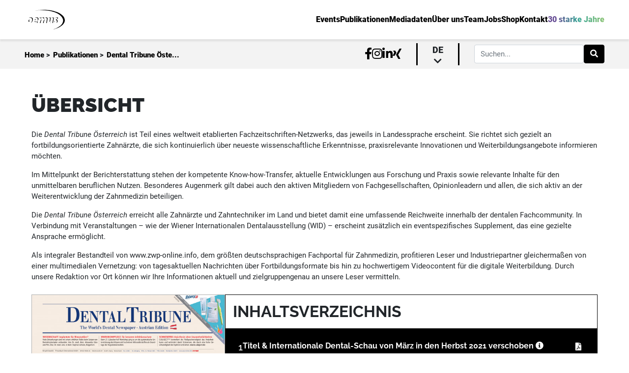

--- FILE ---
content_type: text/html; charset=UTF-8
request_url: https://oemus.com/issue/348
body_size: 14142
content:
<!DOCTYPE HTML>
<html lang="de">
<head>
    <title>Dental Tribune Österreich</title>

    <meta charset='utf-8'>
    <meta http-equiv='X-UA-Compatible' content='IE=edge'>
    <meta name="viewport" content="width=device-width, initial-scale=1" minimum-scale=1.0, user-scalable=no/>
    <meta id="token" name="token" content="cfyJ5WnpRR04wG2tWOTcrr7NAto1k3JfJXXS7sfv">
    <meta name="robots" content="index, follow" />
    <meta name="keywords" content="Zahnmedizin, Dentalverlag, zahnärztliche Fortbildung, Zahnmedizin Seminare, Dental Kongresse, CME, OEMUS MEDIA, Fachzeitschriften Zahnmedizin, Zahntechnik Weiterbildung, Leipziger Verlagshaus">
    <meta name="msapplication-TileColor" content="#ffffff">
    <meta name="theme-color" content="#ffffff">
    <meta name="description" content="Das Leipziger Verlagshaus bietet ein breites Medienportfolio sowie Fortbildungen, Seminare und Kurse für alle Bereiche der Zahnmedizin.">
    <link rel="apple-touch-icon" sizes="180x180" href="/apple-touch-icon.png">
    <link rel="icon" type="image/png" sizes="32x32" href="/favicon-32x32.png">
    <link rel="icon" type="image/png" sizes="16x16" href="/favicon-16x16.png">
    <link rel="manifest" href="/site.webmanifest">
    <link rel="mask-icon" href="/safari-pinned-tab.svg" color="#5bbad5">
    <link rel="canonical" href="https://oemus.com/" />
    <script src="/assets/js/jquery.min.js?id=8fb8fee4fcc3cc86ff6c"></script>
    <script type="application/javascript" src="/js/app.js?id=33dff6e56edc2a0325af"></script>
    <link href="/css/app.css?id=83821924c62e801e6d4d" rel="stylesheet">
            <link rel="stylesheet" href="/css/sections/issues/issue.css?id=bf8c75b64ba29ed7d34b">
        <script>
    const BREAKPOINT_MOBILE = 0;
    const BREAKPOINT_TABLET = 600;
    const FULLSCREEN_BOTTOM_DESKTOP_ZONE = 23;
    const FULLSCREEN_BOTTOM_MOBILE_ZONE = 24;
    const FULLSCREEN_BOTTOM_TABLET_ZONE = 25;
    const FULLSCREEN_TOP_DESKTOP_ZONE = 17;
    const FULLSCREEN_TOP_MOBILE_ZONE = 22;
    const FULLSCREEN_TOP_TABLET_ZONE = 21;
    const IFRAME_URL = 'https://oas.oemus.com/www/delivery/afr.php?zoneid=';
    const POPUP_DELAY_TIME = 0;
    const POPUP_USER_PAUSE_MINUTES = 1;
    const ZONE_IMPRESSION_SCRIPT = 'https://oas.oemus.com/www/delivery/lg.php';
    const BREAKPOINT_DESKTOP = 1200;
</script>
    <style>
        .description > br:nth-child(2n+1) {
            margin-bottom: 15px;
        }

        
    </style>

</head>

<body class="frontend-body">



<div
    class="content-wrapper ">
        <div class="content-container">
        <nav id="oe-navigation-desktop">
    <div class="top-navigation">
        <div class="home-link">
            <a href="https://oemus.com"><img src="https://oemus.com/assets/images/oemus-logo.svg" alt="Oemus Logo"/></a>
        </div>
        <div class="routing-links">
            <ul class="link-list">
                <li class="nav-link-main"><a
                        href="https://oemus.com/events"><span>Events</span></a></li>
                <li class="nav-link-main"><a
                        href="https://oemus.com/publications"><span>Publikationen</span></a>
                </li>
                <li class="nav-link-main"><a
                        href="https://oemus.com/publications/rate-cards"><span>Mediadaten</span></a>
                </li>
                <li class="nav-link-main"><a
                        href="https://oemus.com/news"><span>Über uns</span></a></li>
                <li class="nav-link-main"><a
                        href="https://oemus.com/team"><span>Team</span></a></li>
                                    <li class="nav-link-main"><a
                            target=&quot;_blank&quot; href="https://jobsuchtdich.de/"><span>Jobs</span></a>
                    </li>
                                    <li class="nav-link-main"><a
                            target=&quot;_blank&quot; href="https://oemus.com/shop"><span>Shop</span></a>
                    </li>
                                <li class="nav-link-main contact"><a
                        href="#contact"><span>Kontakt</span></a></li>
                                    <li class="nav-link-main"><a href="https://welovewhatwedo.org"><span class="special">30 starke Jahre</span></a>
                    </li>
                            </ul>
        </div>
    </div>
    <div class="bottom-navigation">
        <div class="navigation-breadcrumb">
                            <span class="crumb-content"><a href="https://oemus.com">Home</a> &gt;</span>
                            <span class="crumb-content"><a href="https://oemus.com/publications">Publikationen</a> &gt;</span>
                            <span class="crumb-content"><a href="https://oemus.com/issue/348">Dental Tribune Öste...</a></span>
                    </div>
        <div class="navigation-additional">
            <ul class="social-links-list">
                <li><a target="_blank" href="https://www.facebook.com/oemus"><i class="fab fa-facebook-f"></i></a></li>
                <li><a target="_blank" href="https://www.instagram.com/oemusmediaag/"><i
                            class="fab fa-instagram"></i></a></li>
                <li><a target="_blank" href="https://de.linkedin.com/company/oemus-media-ag"><i
                            class="fab fa-linkedin-in"></i></a></li>
                <li><a target="_blank" href="https://www.xing.com/companies/oemusmediaag"><i
                            class="fab fa-xing"></i></a></li>
            </ul>
                            <div class="language">
                    <span class="selected">de <i class="fas fa-chevron-down"></i></span>
                    <ul class="language-selection">
                                                                                                                                                                                                        <li class="language-link can-select"><a
                                            href="https://oemus.com/language/switch/en">en</a></li>
                                                                                                        </ul>
                </div>
                                                    <div class="form-outline">
                    <form action="https://oemus.com/search" class="d-flex" id="formGlobalSearchDesk" method="get">
                        <input type="search" name="keyword" id="searchFieldGlobalDesk" class="form-control"
                               placeholder="Suchen..."/>
                        <button type="submit" class="btn btn-primary" data-filter="search">
                            <i class="fas fa-search"></i>
                        </button>
                    </form>
                </div>
                    </div>
    </div>
</nav>
<nav id="oe-navigation-mobile">
    <div class="navigation-menu">
        <a href="https://oemus.com">
            <img src="https://oemus.com/assets/images/oemus-logo.svg" alt="Oemus Logo">
        </a>
        <div class="hamburger-menu">
            <span class="line"></span>
            <span class="line"></span>
            <span class="line"></span>
        </div>
    </div>
    <div class="mobile-menu">
        <div class="outer-links-wrapper">
            <div class="inner-links">
                <ul class="link-list">
                    <li class="nav-link-main"><a href="https://oemus.com/events"><span><i class="fas fa-arrow-left"></i>Events</span></a>
                    </li>
                    <li class="nav-link-main"><a href="https://oemus.com/publications"><span><i
                                    class="fas fa-arrow-left"></i>Publikationen</span></a>
                    </li>
                    <li class="nav-link-main"><a href="https://oemus.com/publications/rate-cards"><span><i
                                    class="fas fa-arrow-left"></i>Mediadaten</span></a></li>
                    <li class="nav-link-main"><a href="https://oemus.com/news"><span><i class="fas fa-arrow-left"></i>Über uns</span></a>
                    </li>
                    <li class="nav-link-main"><a href="https://oemus.com/team"><span><i
                                    class="fas fa-arrow-left"></i>Team</span></a></li>
                                            <li class="nav-link-main"><a
                                target=&quot;_blank&quot; href="https://jobsuchtdich.de/"><span><i
                                        class="fas fa-arrow-left"></i>Jobs</span></a></li>
                                            <li class="nav-link-main"><a
                                target=&quot;_blank&quot; href="https://oemus.com/shop"><span><i
                                        class="fas fa-arrow-left"></i>Shop</span></a></li>
                                        <li class="nav-link-main contact"><a href="#contact"><span><i class="fas fa-arrow-left"></i>Kontakt</span></a>
                    </li>
                                            <li class="nav-link-main"><a href="https://welovewhatwedo.org"><span class="special"><i
                                        class="fas fa-arrow-left"></i>30 Jahre Oemus</span></a></li>
                                    </ul>
            </div>
        </div>
        <div class="outer-search">
            <div class="inner-search">
                <div class="form-outline">
                    <form action="https://oemus.com/search" class="d-flex" id="formGlobalSearchMobile" method="get">
                        <input type="search" name="keyword" id="searchFieldGlobalMobile" class="form-control"
                               placeholder="Suchen..."/>
                        <button type="submit" class="clickable btn btn-primary" data-filter="search">
                            <i class="fas fa-search"></i>
                        </button>
                    </form>
                </div>
            </div>
        </div>
        <div class="additional-links">
            <ul class="social-links-list">
                <li><a target="_blank" href="https://www.facebook.com/oemus"><i class="fab fa-facebook-f"></i></a></li>
                <li><a target="_blank" href="https://www.instagram.com/oemusmediaag/"><i
                            class="fab fa-instagram"></i></a></li>
                <li><a target="_blank" href="https://de.linkedin.com/company/oemus-media-ag"><i
                            class="fab fa-linkedin-in"></i></a></li>
                <li><a target="_blank" href="https://www.xing.com/companies/oemusmediaag/updates"><i
                            class="fab fa-xing"></i></a></li>
            </ul>
                            <div class="language">
                    <span class="selected">de</span>
                    <ul class="language-selection">
                                                                                                                                        <li class="language-link can-select"><a
                                        href="https://oemus.com/language/switch/en">en</a></li>
                                                                        </ul>
                </div>
                    </div>
    </div>
</nav>
            <div id="issue" class="issue-container empty-head default">
        <div class="archiv-loading-wrapper">
            <h1 class="archiv-header">Archiv - Dental Tribune Österreich</h1>
            <span class="close-btn" data-closing=".archiv-loading-wrapper"></span>
            <div class="loading-archiv">
                <div class="issue-per-year-container ">
            <div class="issue-per-year-wrapper">
            <h2 class="year">2025</h2>
            <div class="issue-per-year-content">
                                    <div class="issue-card card-medium">
        <div class="issue-card-header card-medium-header">
            <h2><span>Ausgabe:</span>
                <br> 08/2025</h2>
        </div>
                            <div class="issue-card-body card-medium-body">
                <div class="top">
                    <a href="https://oemus.com/issue/4323">
                                                    <img src=""
                                 data-src="https://oemus-com.s3.eu-central-1.amazonaws.com/issues/coverPage/4323/conversions/coverPage-thumb-portrait-05.jpg?updated_at=2025-11-26_10-56-34"
                                 alt="Cover Image for Issue">
                                            </a>
                </div>
                <div class="links bottom mt-2">
                    <a class="oe-btn-classic oe-btn-black" href="https://epaper.zwp-online.info/epaper/gim_int/dt_a/2025/dta0825/epaper/ausgabe.pdf"><i class="fa fa-file-pdf"></i> PDF</a>
                    <a class="oe-btn-classic epaper oe-btn-black pointer" data-loading="Loading..."
                       data-link="https://epaper.zwp-online.info/epaper/gim_int/dt_a/2025/dta0825"><i class="fa fa-newspaper"></i> Epaper</a>
                </div>
            </div>
            </div>
                                    <div class="issue-card card-medium">
        <div class="issue-card-header card-medium-header">
            <h2><span>Ausgabe:</span>
                <br> 06/2025</h2>
        </div>
                            <div class="issue-card-body card-medium-body">
                <div class="top">
                    <a href="https://oemus.com/issue/4272">
                                                    <img src=""
                                 data-src="https://oemus-com.s3.eu-central-1.amazonaws.com/issues/coverPage/4272/conversions/coverPage-thumb-portrait-05.jpg?updated_at=2025-09-12_05-53-43"
                                 alt="Cover Image for Issue">
                                            </a>
                </div>
                <div class="links bottom mt-2">
                    <a class="oe-btn-classic oe-btn-black" href="https://epaper.zwp-online.info/epaper/gim_int/dt_a/2025/dta0625/epaper/ausgabe.pdf"><i class="fa fa-file-pdf"></i> PDF</a>
                    <a class="oe-btn-classic epaper oe-btn-black pointer" data-loading="Loading..."
                       data-link="https://epaper.zwp-online.info/epaper/gim_int/dt_a/2025/dta0625"><i class="fa fa-newspaper"></i> Epaper</a>
                </div>
            </div>
            </div>
                                    <div class="issue-card card-medium">
        <div class="issue-card-header card-medium-header">
            <h2><span>Ausgabe:</span>
                <br> 05/2025</h2>
        </div>
                            <div class="issue-card-body card-medium-body">
                <div class="top">
                    <a href="https://oemus.com/issue/4202">
                                                    <img src=""
                                 data-src="https://oemus-com.s3.eu-central-1.amazonaws.com/issues/coverPage/4202/conversions/coverPage-thumb-portrait-05.jpg?updated_at=2025-06-26_12-52-47"
                                 alt="Cover Image for Issue">
                                            </a>
                </div>
                <div class="links bottom mt-2">
                    <a class="oe-btn-classic oe-btn-black" href="https://epaper.zwp-online.info/epaper/gim_int/dt_a/2025/dta0525/epaper/ausgabe.pdf"><i class="fa fa-file-pdf"></i> PDF</a>
                    <a class="oe-btn-classic epaper oe-btn-black pointer" data-loading="Loading..."
                       data-link="https://epaper.zwp-online.info/epaper/gim_int/dt_a/2025/dta0525"><i class="fa fa-newspaper"></i> Epaper</a>
                </div>
            </div>
            </div>
                                    <div class="issue-card card-medium">
        <div class="issue-card-header card-medium-header">
            <h2><span>Ausgabe:</span>
                <br> 04/2025</h2>
        </div>
                            <div class="issue-card-body card-medium-body">
                <div class="top">
                    <a href="https://oemus.com/issue/4172">
                                                    <img src=""
                                 data-src="https://oemus-com.s3.eu-central-1.amazonaws.com/issues/coverPage/4172/conversions/coverPage-thumb-portrait-05.jpg?updated_at=2025-05-23_09-15-51"
                                 alt="Cover Image for Issue">
                                            </a>
                </div>
                <div class="links bottom mt-2">
                    <a class="oe-btn-classic oe-btn-black" href="https://epaper.zwp-online.info/epaper/gim_int/dt_a/2025/dta0425/epaper/ausgabe.pdf"><i class="fa fa-file-pdf"></i> PDF</a>
                    <a class="oe-btn-classic epaper oe-btn-black pointer" data-loading="Loading..."
                       data-link="https://epaper.zwp-online.info/epaper/gim_int/dt_a/2025/dta0425"><i class="fa fa-newspaper"></i> Epaper</a>
                </div>
            </div>
            </div>
                                    <div class="issue-card card-medium">
        <div class="issue-card-header card-medium-header">
            <h2><span>Ausgabe:</span>
                <br> 03/2025</h2>
        </div>
                            <div class="issue-card-body card-medium-body">
                <div class="top">
                    <a href="https://oemus.com/issue/4150">
                                                    <img src=""
                                 data-src="https://oemus-com.s3.eu-central-1.amazonaws.com/issues/coverPage/4150/conversions/coverPage-thumb-portrait-05.jpg?updated_at=2025-04-17_09-04-35"
                                 alt="Cover Image for Issue">
                                            </a>
                </div>
                <div class="links bottom mt-2">
                    <a class="oe-btn-classic oe-btn-black" href="https://epaper.zwp-online.info/epaper/gim_int/dt_a/2025/dta0325/epaper/ausgabe.pdf"><i class="fa fa-file-pdf"></i> PDF</a>
                    <a class="oe-btn-classic epaper oe-btn-black pointer" data-loading="Loading..."
                       data-link="https://epaper.zwp-online.info/epaper/gim_int/dt_a/2025/dta0325"><i class="fa fa-newspaper"></i> Epaper</a>
                </div>
            </div>
            </div>
                                    <div class="issue-card card-medium">
        <div class="issue-card-header card-medium-header">
            <h2><span>Ausgabe:</span>
                <br> 02/2025</h2>
        </div>
                            <div class="issue-card-body card-medium-body">
                <div class="top">
                    <a href="https://oemus.com/issue/4124">
                                                    <img src=""
                                 data-src="https://oemus-com.s3.eu-central-1.amazonaws.com/issues/coverPage/4124/conversions/coverPage-thumb-portrait-05.jpg?updated_at=2025-03-06_15-16-53"
                                 alt="Cover Image for Issue">
                                            </a>
                </div>
                <div class="links bottom mt-2">
                    <a class="oe-btn-classic oe-btn-black" href="https://epaper.zwp-online.info/epaper/gim_int/dt_a/2025/dta0225/epaper/ausgabe.pdf"><i class="fa fa-file-pdf"></i> PDF</a>
                    <a class="oe-btn-classic epaper oe-btn-black pointer" data-loading="Loading..."
                       data-link="https://epaper.zwp-online.info/epaper/gim_int/dt_a/2025/dta0225"><i class="fa fa-newspaper"></i> Epaper</a>
                </div>
            </div>
            </div>
                                    <div class="issue-card card-medium">
        <div class="issue-card-header card-medium-header">
            <h2><span>Ausgabe:</span>
                <br> 01/2025</h2>
        </div>
                            <div class="issue-card-body card-medium-body">
                <div class="top">
                    <a href="https://oemus.com/issue/4094">
                                                    <img src=""
                                 data-src="https://oemus-com.s3.eu-central-1.amazonaws.com/issues/coverPage/4094/conversions/coverPage-thumb-portrait-05.jpg?updated_at=2025-01-30_15-36-30"
                                 alt="Cover Image for Issue">
                                            </a>
                </div>
                <div class="links bottom mt-2">
                    <a class="oe-btn-classic oe-btn-black" href="https://epaper.zwp-online.info/epaper/gim_int/dt_a/2025/dta0125/epaper/ausgabe.pdf"><i class="fa fa-file-pdf"></i> PDF</a>
                    <a class="oe-btn-classic epaper oe-btn-black pointer" data-loading="Loading..."
                       data-link="https://epaper.zwp-online.info/epaper/gim_int/dt_a/2025/dta0125"><i class="fa fa-newspaper"></i> Epaper</a>
                </div>
            </div>
            </div>
                            </div>
        </div>
            <div class="issue-per-year-wrapper">
            <h2 class="year">2024</h2>
            <div class="issue-per-year-content">
                                    <div class="issue-card card-medium">
        <div class="issue-card-header card-medium-header">
            <h2><span>Ausgabe:</span>
                <br> 08/2024</h2>
        </div>
                            <div class="issue-card-body card-medium-body">
                <div class="top">
                    <a href="https://oemus.com/issue/4048">
                                                    <img src=""
                                 data-src="https://oemus-com.s3.eu-central-1.amazonaws.com/issues/coverPage/4048/conversions/coverPage-thumb-portrait-05.jpg?updated_at=2025-01-08_10-29-54"
                                 alt="Cover Image for Issue">
                                            </a>
                </div>
                <div class="links bottom mt-2">
                    <a class="oe-btn-classic oe-btn-black" href="https://epaper.zwp-online.info/epaper/gim_int/dt_a/2024/dta0824/epaper/ausgabe.pdf"><i class="fa fa-file-pdf"></i> PDF</a>
                    <a class="oe-btn-classic epaper oe-btn-black pointer" data-loading="Loading..."
                       data-link="https://epaper.zwp-online.info/epaper/gim_int/dt_a/2024/dta0824"><i class="fa fa-newspaper"></i> Epaper</a>
                </div>
            </div>
            </div>
                                    <div class="issue-card card-medium">
        <div class="issue-card-header card-medium-header">
            <h2><span>Ausgabe:</span>
                <br> 07/2024</h2>
        </div>
                            <div class="issue-card-body card-medium-body">
                <div class="top">
                    <a href="https://oemus.com/issue/3968">
                                                    <img src=""
                                 data-src="https://oemus-com.s3.eu-central-1.amazonaws.com/issues/coverPage/3968/conversions/coverPage-thumb-portrait-05.jpg?updated_at=2024-11-26_07-51-43"
                                 alt="Cover Image for Issue">
                                            </a>
                </div>
                <div class="links bottom mt-2">
                    <a class="oe-btn-classic oe-btn-black" href="https://epaper.zwp-online.info/epaper/gim_int/dt_a/2024/dta0724/epaper/ausgabe.pdf"><i class="fa fa-file-pdf"></i> PDF</a>
                    <a class="oe-btn-classic epaper oe-btn-black pointer" data-loading="Loading..."
                       data-link="https://epaper.zwp-online.info/epaper/gim_int/dt_a/2024/dta0724"><i class="fa fa-newspaper"></i> Epaper</a>
                </div>
            </div>
            </div>
                                    <div class="issue-card card-medium">
        <div class="issue-card-header card-medium-header">
            <h2><span>Ausgabe:</span>
                <br> 06/2024</h2>
        </div>
                            <div class="issue-card-body card-medium-body">
                <div class="top">
                    <a href="https://oemus.com/issue/3945">
                                                    <img src=""
                                 data-src="https://oemus-com.s3.eu-central-1.amazonaws.com/issues/coverPage/3945/conversions/coverPage-thumb-portrait-05.jpg?updated_at=2024-09-18_10-26-02"
                                 alt="Cover Image for Issue">
                                            </a>
                </div>
                <div class="links bottom mt-2">
                    <a class="oe-btn-classic oe-btn-black" href="https://epaper.zwp-online.info/epaper/gim_int/dt_a/2024/dta0624/epaper/ausgabe.pdf"><i class="fa fa-file-pdf"></i> PDF</a>
                    <a class="oe-btn-classic epaper oe-btn-black pointer" data-loading="Loading..."
                       data-link="https://epaper.zwp-online.info/epaper/gim_int/dt_a/2024/dta0624"><i class="fa fa-newspaper"></i> Epaper</a>
                </div>
            </div>
            </div>
                                    <div class="issue-card card-medium">
        <div class="issue-card-header card-medium-header">
            <h2><span>Ausgabe:</span>
                <br> 05/2024</h2>
        </div>
                            <div class="issue-card-body card-medium-body">
                <div class="top">
                    <a href="https://oemus.com/issue/3918">
                                                    <img src=""
                                 data-src="https://oemus-com.s3.eu-central-1.amazonaws.com/issues/coverPage/3918/conversions/coverPage-thumb-portrait-05.jpg?updated_at=2024-06-27_17-28-20"
                                 alt="Cover Image for Issue">
                                            </a>
                </div>
                <div class="links bottom mt-2">
                    <a class="oe-btn-classic oe-btn-black" href="https://epaper.zwp-online.info/epaper/gim_int/dt_a/2024/dta0524/epaper/ausgabe.pdf"><i class="fa fa-file-pdf"></i> PDF</a>
                    <a class="oe-btn-classic epaper oe-btn-black pointer" data-loading="Loading..."
                       data-link="https://epaper.zwp-online.info/epaper/gim_int/dt_a/2024/dta0524"><i class="fa fa-newspaper"></i> Epaper</a>
                </div>
            </div>
            </div>
                                    <div class="issue-card card-medium">
        <div class="issue-card-header card-medium-header">
            <h2><span>Ausgabe:</span>
                <br> 04/2024</h2>
        </div>
                            <div class="issue-card-body card-medium-body">
                <div class="top">
                    <a href="https://oemus.com/issue/3897">
                                                    <img src=""
                                 data-src="https://oemus-com.s3.eu-central-1.amazonaws.com/issues/coverPage/3897/conversions/coverPage-thumb-portrait-05.jpg?updated_at=2024-05-16_08-24-26"
                                 alt="Cover Image for Issue">
                                            </a>
                </div>
                <div class="links bottom mt-2">
                    <a class="oe-btn-classic oe-btn-black" href="https://epaper.zwp-online.info/epaper/gim_int/dt_a/2024/dta0424/epaper/ausgabe.pdf"><i class="fa fa-file-pdf"></i> PDF</a>
                    <a class="oe-btn-classic epaper oe-btn-black pointer" data-loading="Loading..."
                       data-link="https://epaper.zwp-online.info/epaper/gim_int/dt_a/2024/dta0424"><i class="fa fa-newspaper"></i> Epaper</a>
                </div>
            </div>
            </div>
                                    <div class="issue-card card-medium">
        <div class="issue-card-header card-medium-header">
            <h2><span>Ausgabe:</span>
                <br> 03/2024</h2>
        </div>
                            <div class="issue-card-body card-medium-body">
                <div class="top">
                    <a href="https://oemus.com/issue/3882">
                                                    <img src=""
                                 data-src="https://oemus-com.s3.eu-central-1.amazonaws.com/issues/coverPage/3882/conversions/coverPage-thumb-portrait-05.jpg?updated_at=2024-04-17_14-53-39"
                                 alt="Cover Image for Issue">
                                            </a>
                </div>
                <div class="links bottom mt-2">
                    <a class="oe-btn-classic oe-btn-black" href="https://epaper.zwp-online.info/epaper/gim_int/dt_a/2024/dta0324/epaper/ausgabe.pdf"><i class="fa fa-file-pdf"></i> PDF</a>
                    <a class="oe-btn-classic epaper oe-btn-black pointer" data-loading="Loading..."
                       data-link="https://epaper.zwp-online.info/epaper/gim_int/dt_a/2024/dta0324"><i class="fa fa-newspaper"></i> Epaper</a>
                </div>
            </div>
            </div>
                                    <div class="issue-card card-medium">
        <div class="issue-card-header card-medium-header">
            <h2><span>Ausgabe:</span>
                <br> 02/2024</h2>
        </div>
                            <div class="issue-card-body card-medium-body">
                <div class="top">
                    <a href="https://oemus.com/issue/3857">
                                                    <img src=""
                                 data-src="https://oemus-com.s3.eu-central-1.amazonaws.com/issues/coverPage/3857/conversions/coverPage-thumb-portrait-05.jpg?updated_at=2024-03-08_16-48-34"
                                 alt="Cover Image for Issue">
                                            </a>
                </div>
                <div class="links bottom mt-2">
                    <a class="oe-btn-classic oe-btn-black" href="https://epaper.zwp-online.info/epaper/gim_int/dt_a/2024/dta0224/epaper/ausgabe.pdf"><i class="fa fa-file-pdf"></i> PDF</a>
                    <a class="oe-btn-classic epaper oe-btn-black pointer" data-loading="Loading..."
                       data-link="https://epaper.zwp-online.info/epaper/gim_int/dt_a/2024/dta0224"><i class="fa fa-newspaper"></i> Epaper</a>
                </div>
            </div>
            </div>
                                    <div class="issue-card card-medium">
        <div class="issue-card-header card-medium-header">
            <h2><span>Ausgabe:</span>
                <br> 01/2024</h2>
        </div>
                            <div class="issue-card-body card-medium-body">
                <div class="top">
                    <a href="https://oemus.com/issue/3831">
                                                    <img src=""
                                 data-src="https://oemus-com.s3.eu-central-1.amazonaws.com/issues/coverPage/3831/conversions/coverPage-thumb-portrait-05.jpg?updated_at=2024-01-31_15-17-49"
                                 alt="Cover Image for Issue">
                                            </a>
                </div>
                <div class="links bottom mt-2">
                    <a class="oe-btn-classic oe-btn-black" href="https://epaper.zwp-online.info/epaper/gim_int/dt_a/2024/dta0124/epaper/ausgabe.pdf"><i class="fa fa-file-pdf"></i> PDF</a>
                    <a class="oe-btn-classic epaper oe-btn-black pointer" data-loading="Loading..."
                       data-link="https://epaper.zwp-online.info/epaper/gim_int/dt_a/2024/dta0124"><i class="fa fa-newspaper"></i> Epaper</a>
                </div>
            </div>
            </div>
                            </div>
        </div>
            <div class="issue-per-year-wrapper">
            <h2 class="year">2023</h2>
            <div class="issue-per-year-content">
                                    <div class="issue-card card-medium">
        <div class="issue-card-header card-medium-header">
            <h2><span>Ausgabe:</span>
                <br> 08/2023</h2>
        </div>
                            <div class="issue-card-body card-medium-body">
                <div class="top">
                    <a href="https://oemus.com/issue/3761">
                                                    <img src=""
                                 data-src="https://oemus-com.s3.eu-central-1.amazonaws.com/issues/coverPage/3761/conversions/coverPage-thumb-portrait-05.jpg?updated_at=2023-11-23_16-41-50"
                                 alt="Cover Image for Issue">
                                            </a>
                </div>
                <div class="links bottom mt-2">
                    <a class="oe-btn-classic oe-btn-black" href="https://epaper.zwp-online.info/epaper/gim_int/dt_a/2023/dta0823/epaper/ausgabe.pdf"><i class="fa fa-file-pdf"></i> PDF</a>
                    <a class="oe-btn-classic epaper oe-btn-black pointer" data-loading="Loading..."
                       data-link="https://epaper.zwp-online.info/epaper/gim_int/dt_a/2023/dta0823"><i class="fa fa-newspaper"></i> Epaper</a>
                </div>
            </div>
            </div>
                                    <div class="issue-card card-medium">
        <div class="issue-card-header card-medium-header">
            <h2><span>Ausgabe:</span>
                <br> 07/2023</h2>
        </div>
                            <div class="issue-card-body card-medium-body">
                <div class="top">
                    <a href="https://oemus.com/issue/3735">
                                                    <img src=""
                                 data-src="https://oemus-com.s3.eu-central-1.amazonaws.com/issues/coverPage/3735/conversions/coverPage-thumb-portrait-05.jpg?updated_at=2023-11-27_09-56-11"
                                 alt="Cover Image for Issue">
                                            </a>
                </div>
                <div class="links bottom mt-2">
                    <a class="oe-btn-classic oe-btn-black" href="https://epaper.zwp-online.info/epaper/gim_int/dt_a/2023/dta0723/epaper/ausgabe.pdf"><i class="fa fa-file-pdf"></i> PDF</a>
                    <a class="oe-btn-classic epaper oe-btn-black pointer" data-loading="Loading..."
                       data-link="https://epaper.zwp-online.info/epaper/gim_int/dt_a/2023/dta0723"><i class="fa fa-newspaper"></i> Epaper</a>
                </div>
            </div>
            </div>
                                    <div class="issue-card card-medium">
        <div class="issue-card-header card-medium-header">
            <h2><span>Ausgabe:</span>
                <br> 06/2023</h2>
        </div>
                            <div class="issue-card-body card-medium-body">
                <div class="top">
                    <a href="https://oemus.com/issue/3670">
                                                    <img src=""
                                 data-src="https://oemus-com.s3.eu-central-1.amazonaws.com/issues/coverPage/3670/conversions/coverPage-thumb-portrait-05.jpg?updated_at=2023-10-11_06-10-50"
                                 alt="Cover Image for Issue">
                                            </a>
                </div>
                <div class="links bottom mt-2">
                    <a class="oe-btn-classic oe-btn-black" href="https://epaper.zwp-online.info/epaper/gim_int/dt_a/2023/dta0623/epaper/ausgabe.pdf"><i class="fa fa-file-pdf"></i> PDF</a>
                    <a class="oe-btn-classic epaper oe-btn-black pointer" data-loading="Loading..."
                       data-link="https://epaper.zwp-online.info/epaper/gim_int/dt_a/2023/dta0623"><i class="fa fa-newspaper"></i> Epaper</a>
                </div>
            </div>
            </div>
                                    <div class="issue-card card-medium">
        <div class="issue-card-header card-medium-header">
            <h2><span>Ausgabe:</span>
                <br> 05/2023</h2>
        </div>
                            <div class="issue-card-body card-medium-body">
                <div class="top">
                    <a href="https://oemus.com/issue/3642">
                                                    <img src=""
                                 data-src="https://oemus-com.s3.eu-central-1.amazonaws.com/issues/coverPage/3642/conversions/coverPage-thumb-portrait-05.jpg?updated_at=2023-06-29_14-21-40"
                                 alt="Cover Image for Issue">
                                            </a>
                </div>
                <div class="links bottom mt-2">
                    <a class="oe-btn-classic oe-btn-black" href="https://epaper.zwp-online.info/epaper/gim_int/dt_a/2023/dta0523/epaper/ausgabe.pdf"><i class="fa fa-file-pdf"></i> PDF</a>
                    <a class="oe-btn-classic epaper oe-btn-black pointer" data-loading="Loading..."
                       data-link="https://epaper.zwp-online.info/epaper/gim_int/dt_a/2023/dta0523"><i class="fa fa-newspaper"></i> Epaper</a>
                </div>
            </div>
            </div>
                                    <div class="issue-card card-medium">
        <div class="issue-card-header card-medium-header">
            <h2><span>Ausgabe:</span>
                <br> 04/2023</h2>
        </div>
                            <div class="issue-card-body card-medium-body">
                <div class="top">
                    <a href="https://oemus.com/issue/3616">
                                                    <img src=""
                                 data-src="https://oemus-com.s3.eu-central-1.amazonaws.com/issues/coverPage/3616/conversions/coverPage-thumb-portrait-05.jpg?updated_at=2023-05-25_15-39-40"
                                 alt="Cover Image for Issue">
                                            </a>
                </div>
                <div class="links bottom mt-2">
                    <a class="oe-btn-classic oe-btn-black" href="https://epaper.zwp-online.info/epaper/gim_int/dt_a/2023/dta0423/epaper/ausgabe.pdf"><i class="fa fa-file-pdf"></i> PDF</a>
                    <a class="oe-btn-classic epaper oe-btn-black pointer" data-loading="Loading..."
                       data-link="https://epaper.zwp-online.info/epaper/gim_int/dt_a/2023/dta0423"><i class="fa fa-newspaper"></i> Epaper</a>
                </div>
            </div>
            </div>
                                    <div class="issue-card card-medium">
        <div class="issue-card-header card-medium-header">
            <h2><span>Ausgabe:</span>
                <br> 03/2023</h2>
        </div>
                            <div class="issue-card-body card-medium-body">
                <div class="top">
                    <a href="https://oemus.com/issue/3599">
                                                    <img src=""
                                 data-src="https://oemus-com.s3.eu-central-1.amazonaws.com/issues/coverPage/3599/conversions/coverPage-thumb-portrait-05.jpg?updated_at=2023-04-22_10-03-57"
                                 alt="Cover Image for Issue">
                                            </a>
                </div>
                <div class="links bottom mt-2">
                    <a class="oe-btn-classic oe-btn-black" href="https://epaper.zwp-online.info/epaper/gim_int/dt_a/2023/dta0323/epaper/ausgabe.pdf"><i class="fa fa-file-pdf"></i> PDF</a>
                    <a class="oe-btn-classic epaper oe-btn-black pointer" data-loading="Loading..."
                       data-link="https://epaper.zwp-online.info/epaper/gim_int/dt_a/2023/dta0323"><i class="fa fa-newspaper"></i> Epaper</a>
                </div>
            </div>
            </div>
                                    <div class="issue-card card-medium">
        <div class="issue-card-header card-medium-header">
            <h2><span>Ausgabe:</span>
                <br> 02/2023</h2>
        </div>
                            <div class="issue-card-body card-medium-body">
                <div class="top">
                    <a href="https://oemus.com/issue/3560">
                                                    <img src=""
                                 data-src="https://oemus-com.s3.eu-central-1.amazonaws.com/issues/coverPage/3560/conversions/coverPage-thumb-portrait-05.jpg?updated_at=2023-03-07_09-44-13"
                                 alt="Cover Image for Issue">
                                            </a>
                </div>
                <div class="links bottom mt-2">
                    <a class="oe-btn-classic oe-btn-black" href="https://epaper.zwp-online.info/epaper/gim_int/dt_a/2023/dta0223/epaper/ausgabe.pdf"><i class="fa fa-file-pdf"></i> PDF</a>
                    <a class="oe-btn-classic epaper oe-btn-black pointer" data-loading="Loading..."
                       data-link="https://epaper.zwp-online.info/epaper/gim_int/dt_a/2023/dta0223"><i class="fa fa-newspaper"></i> Epaper</a>
                </div>
            </div>
            </div>
                                    <div class="issue-card card-medium">
        <div class="issue-card-header card-medium-header">
            <h2><span>Ausgabe:</span>
                <br> 01/2023</h2>
        </div>
                            <div class="issue-card-body card-medium-body">
                <div class="top">
                    <a href="https://oemus.com/issue/3539">
                                                    <img src=""
                                 data-src="https://oemus-com.s3.eu-central-1.amazonaws.com/issues/coverPage/3539/conversions/coverPage-thumb-portrait-05.jpg?updated_at=2023-03-06_15-45-59"
                                 alt="Cover Image for Issue">
                                            </a>
                </div>
                <div class="links bottom mt-2">
                    <a class="oe-btn-classic oe-btn-black" href="https://epaper.zwp-online.info/epaper/gim_int/dt_a/2023/dta0123/epaper/ausgabe.pdf"><i class="fa fa-file-pdf"></i> PDF</a>
                    <a class="oe-btn-classic epaper oe-btn-black pointer" data-loading="Loading..."
                       data-link="https://epaper.zwp-online.info/epaper/gim_int/dt_a/2023/dta0123"><i class="fa fa-newspaper"></i> Epaper</a>
                </div>
            </div>
            </div>
                            </div>
        </div>
            <div class="issue-per-year-wrapper">
            <h2 class="year">2022</h2>
            <div class="issue-per-year-content">
                                    <div class="issue-card card-medium">
        <div class="issue-card-header card-medium-header">
            <h2><span>Ausgabe:</span>
                <br> 08/2022</h2>
        </div>
                            <div class="issue-card-body card-medium-body">
                <div class="top">
                    <a href="https://oemus.com/issue/3510">
                                                    <img src=""
                                 data-src="https://oemus-com.s3.eu-central-1.amazonaws.com/issues/coverPage/3510/conversions/coverPage-thumb-portrait-05.jpg?updated_at=2023-03-07_09-29-13"
                                 alt="Cover Image for Issue">
                                            </a>
                </div>
                <div class="links bottom mt-2">
                    <a class="oe-btn-classic oe-btn-black" href="https://epaper.zwp-online.info/epaper/gim_int/dt_a/2022/dta0822/epaper/ausgabe.pdf"><i class="fa fa-file-pdf"></i> PDF</a>
                    <a class="oe-btn-classic epaper oe-btn-black pointer" data-loading="Loading..."
                       data-link="https://epaper.zwp-online.info/epaper/gim_int/dt_a/2022/dta0822"><i class="fa fa-newspaper"></i> Epaper</a>
                </div>
            </div>
            </div>
                                    <div class="issue-card card-medium">
        <div class="issue-card-header card-medium-header">
            <h2><span>Ausgabe:</span>
                <br> 07/2022</h2>
        </div>
                            <div class="issue-card-body card-medium-body">
                <div class="top">
                    <a href="https://oemus.com/issue/3469">
                                                    <img src=""
                                 data-src="https://oemus-com.s3.eu-central-1.amazonaws.com/issues/coverPage/3469/conversions/coverPage-thumb-portrait-05.jpg?updated_at=2023-03-07_09-22-41"
                                 alt="Cover Image for Issue">
                                            </a>
                </div>
                <div class="links bottom mt-2">
                    <a class="oe-btn-classic oe-btn-black" href="https://epaper.zwp-online.info/epaper/gim_int/dt_a/2022/dta0722/epaper/ausgabe.pdf"><i class="fa fa-file-pdf"></i> PDF</a>
                    <a class="oe-btn-classic epaper oe-btn-black pointer" data-loading="Loading..."
                       data-link="https://epaper.zwp-online.info/epaper/gim_int/dt_a/2022/dta0722"><i class="fa fa-newspaper"></i> Epaper</a>
                </div>
            </div>
            </div>
                                    <div class="issue-card card-medium">
        <div class="issue-card-header card-medium-header">
            <h2><span>Ausgabe:</span>
                <br> 06/2022</h2>
        </div>
                            <div class="issue-card-body card-medium-body">
                <div class="top">
                    <a href="https://oemus.com/issue/3403">
                                                    <img src=""
                                 data-src="https://oemus-com.s3.eu-central-1.amazonaws.com/issues/coverPage/3403/conversions/coverPage-thumb-portrait-05.jpg?updated_at=2023-03-07_09-15-17"
                                 alt="Cover Image for Issue">
                                            </a>
                </div>
                <div class="links bottom mt-2">
                    <a class="oe-btn-classic oe-btn-black" href="https://epaper.zwp-online.info/epaper/gim_int/dt_a/2022/dta0622/epaper/ausgabe.pdf"><i class="fa fa-file-pdf"></i> PDF</a>
                    <a class="oe-btn-classic epaper oe-btn-black pointer" data-loading="Loading..."
                       data-link="https://epaper.zwp-online.info/epaper/gim_int/dt_a/2022/dta0622"><i class="fa fa-newspaper"></i> Epaper</a>
                </div>
            </div>
            </div>
                                    <div class="issue-card card-medium">
        <div class="issue-card-header card-medium-header">
            <h2><span>Ausgabe:</span>
                <br> 05/2022</h2>
        </div>
                            <div class="issue-card-body card-medium-body">
                <div class="top">
                    <a href="https://oemus.com/issue/3363">
                                                    <img src=""
                                 data-src="https://oemus-com.s3.eu-central-1.amazonaws.com/issues/coverPage/3363/conversions/coverPage-thumb-portrait-05.jpg?updated_at=2023-03-06_20-37-09"
                                 alt="Cover Image for Issue">
                                            </a>
                </div>
                <div class="links bottom mt-2">
                    <a class="oe-btn-classic oe-btn-black" href="https://epaper.zwp-online.info/epaper/gim_int/dt_a/2022/dta0522/epaper/ausgabe.pdf"><i class="fa fa-file-pdf"></i> PDF</a>
                    <a class="oe-btn-classic epaper oe-btn-black pointer" data-loading="Loading..."
                       data-link="https://epaper.zwp-online.info/epaper/gim_int/dt_a/2022/dta0522"><i class="fa fa-newspaper"></i> Epaper</a>
                </div>
            </div>
            </div>
                                    <div class="issue-card card-medium">
        <div class="issue-card-header card-medium-header">
            <h2><span>Ausgabe:</span>
                <br> 04/2022</h2>
        </div>
                            <div class="issue-card-body card-medium-body">
                <div class="top">
                    <a href="https://oemus.com/issue/3343">
                                                    <img src=""
                                 data-src="https://oemus-com.s3.eu-central-1.amazonaws.com/issues/coverPage/3343/conversions/coverPage-thumb-portrait-05.jpg?updated_at=2023-03-06_20-36-51"
                                 alt="Cover Image for Issue">
                                            </a>
                </div>
                <div class="links bottom mt-2">
                    <a class="oe-btn-classic oe-btn-black" href="https://epaper.zwp-online.info/epaper/gim_int/dt_a/2022/dta0422/epaper/ausgabe.pdf"><i class="fa fa-file-pdf"></i> PDF</a>
                    <a class="oe-btn-classic epaper oe-btn-black pointer" data-loading="Loading..."
                       data-link="https://epaper.zwp-online.info/epaper/gim_int/dt_a/2022/dta0422"><i class="fa fa-newspaper"></i> Epaper</a>
                </div>
            </div>
            </div>
                                    <div class="issue-card card-medium">
        <div class="issue-card-header card-medium-header">
            <h2><span>Ausgabe:</span>
                <br> 03/2022</h2>
        </div>
                            <div class="issue-card-body card-medium-body">
                <div class="top">
                    <a href="https://oemus.com/issue/3318">
                                                    <img src=""
                                 data-src="https://oemus-com.s3.eu-central-1.amazonaws.com/issues/coverPage/3318/conversions/coverPage-thumb-portrait-05.jpg?updated_at=2023-03-06_20-36-34"
                                 alt="Cover Image for Issue">
                                            </a>
                </div>
                <div class="links bottom mt-2">
                    <a class="oe-btn-classic oe-btn-black" href="https://epaper.zwp-online.info/epaper/gim_int/dt_a/2022/dta0322/epaper/ausgabe.pdf"><i class="fa fa-file-pdf"></i> PDF</a>
                    <a class="oe-btn-classic epaper oe-btn-black pointer" data-loading="Loading..."
                       data-link="https://epaper.zwp-online.info/epaper/gim_int/dt_a/2022/dta0322"><i class="fa fa-newspaper"></i> Epaper</a>
                </div>
            </div>
            </div>
                                    <div class="issue-card card-medium">
        <div class="issue-card-header card-medium-header">
            <h2><span>Ausgabe:</span>
                <br> 02/2022</h2>
        </div>
                            <div class="issue-card-body card-medium-body">
                <div class="top">
                    <a href="https://oemus.com/issue/357">
                                                    <img src=""
                                 data-src="https://oemus-com.s3.eu-central-1.amazonaws.com/issues/coverPage/357/conversions/coverPage-thumb-portrait-05.jpg?updated_at=2023-03-06_20-36-12"
                                 alt="Cover Image for Issue">
                                            </a>
                </div>
                <div class="links bottom mt-2">
                    <a class="oe-btn-classic oe-btn-black" href="https://epaper.zwp-online.info/epaper/gim_int/dt_a/2022/dta0222/epaper/ausgabe.pdf"><i class="fa fa-file-pdf"></i> PDF</a>
                    <a class="oe-btn-classic epaper oe-btn-black pointer" data-loading="Loading..."
                       data-link="https://epaper.zwp-online.info/epaper/gim_int/dt_a/2022/dta0222"><i class="fa fa-newspaper"></i> Epaper</a>
                </div>
            </div>
            </div>
                                    <div class="issue-card card-medium">
        <div class="issue-card-header card-medium-header">
            <h2><span>Ausgabe:</span>
                <br> 01/2022</h2>
        </div>
                            <div class="issue-card-body card-medium-body">
                <div class="top">
                    <a href="https://oemus.com/issue/356">
                                                    <img src=""
                                 data-src="https://oemus-com.s3.eu-central-1.amazonaws.com/issues/coverPage/356/conversions/coverPage-thumb-portrait-05.jpg?updated_at=2023-03-06_20-35-53"
                                 alt="Cover Image for Issue">
                                            </a>
                </div>
                <div class="links bottom mt-2">
                    <a class="oe-btn-classic oe-btn-black" href="https://epaper.zwp-online.info/epaper/gim_int/dt_a/2022/dta0122/epaper/ausgabe.pdf"><i class="fa fa-file-pdf"></i> PDF</a>
                    <a class="oe-btn-classic epaper oe-btn-black pointer" data-loading="Loading..."
                       data-link="https://epaper.zwp-online.info/epaper/gim_int/dt_a/2022/dta0122"><i class="fa fa-newspaper"></i> Epaper</a>
                </div>
            </div>
            </div>
                            </div>
        </div>
            <div class="issue-per-year-wrapper">
            <h2 class="year">2021</h2>
            <div class="issue-per-year-content">
                                    <div class="issue-card card-medium">
        <div class="issue-card-header card-medium-header">
            <h2><span>Ausgabe:</span>
                <br> 08/2021</h2>
        </div>
                            <div class="issue-card-body card-medium-body">
                <div class="top">
                    <a href="https://oemus.com/issue/355">
                                                    <img src=""
                                 data-src="https://oemus-com.s3.eu-central-1.amazonaws.com/issues/coverPage/355/conversions/coverPage-thumb-portrait-05.jpg?updated_at=2023-03-06_20-35-36"
                                 alt="Cover Image for Issue">
                                            </a>
                </div>
                <div class="links bottom mt-2">
                    <a class="oe-btn-classic oe-btn-black" href="https://epaper.zwp-online.info/epaper/gim_int/dt_a/2021/dta0821/epaper/ausgabe.pdf"><i class="fa fa-file-pdf"></i> PDF</a>
                    <a class="oe-btn-classic epaper oe-btn-black pointer" data-loading="Loading..."
                       data-link="https://epaper.zwp-online.info/epaper/gim_int/dt_a/2021/dta0821"><i class="fa fa-newspaper"></i> Epaper</a>
                </div>
            </div>
            </div>
                                    <div class="issue-card card-medium">
        <div class="issue-card-header card-medium-header">
            <h2><span>Ausgabe:</span>
                <br> 07/2021</h2>
        </div>
                            <div class="issue-card-body card-medium-body">
                <div class="top">
                    <a href="https://oemus.com/issue/354">
                                                    <img src=""
                                 data-src="https://oemus-com.s3.eu-central-1.amazonaws.com/issues/coverPage/354/conversions/coverPage-thumb-portrait-05.jpg?updated_at=2023-03-06_20-35-19"
                                 alt="Cover Image for Issue">
                                            </a>
                </div>
                <div class="links bottom mt-2">
                    <a class="oe-btn-classic oe-btn-black" href="https://epaper.zwp-online.info/epaper/gim_int/dt_a/2021/dta0721/epaper/ausgabe.pdf"><i class="fa fa-file-pdf"></i> PDF</a>
                    <a class="oe-btn-classic epaper oe-btn-black pointer" data-loading="Loading..."
                       data-link="https://epaper.zwp-online.info/epaper/gim_int/dt_a/2021/dta0721"><i class="fa fa-newspaper"></i> Epaper</a>
                </div>
            </div>
            </div>
                                    <div class="issue-card card-medium">
        <div class="issue-card-header card-medium-header">
            <h2><span>Ausgabe:</span>
                <br> 06/2021</h2>
        </div>
                            <div class="issue-card-body card-medium-body">
                <div class="top">
                    <a href="https://oemus.com/issue/353">
                                                    <img src=""
                                 data-src="https://oemus-com.s3.eu-central-1.amazonaws.com/issues/coverPage/353/conversions/coverPage-thumb-portrait-05.jpg?updated_at=2023-03-06_20-35-01"
                                 alt="Cover Image for Issue">
                                            </a>
                </div>
                <div class="links bottom mt-2">
                    <a class="oe-btn-classic oe-btn-black" href="https://epaper.zwp-online.info/epaper/gim_int/dt_a/2021/dta0621/epaper/ausgabe.pdf"><i class="fa fa-file-pdf"></i> PDF</a>
                    <a class="oe-btn-classic epaper oe-btn-black pointer" data-loading="Loading..."
                       data-link="https://epaper.zwp-online.info/epaper/gim_int/dt_a/2021/dta0621"><i class="fa fa-newspaper"></i> Epaper</a>
                </div>
            </div>
            </div>
                                    <div class="issue-card card-medium">
        <div class="issue-card-header card-medium-header">
            <h2><span>Ausgabe:</span>
                <br> 05/2021</h2>
        </div>
                            <div class="issue-card-body card-medium-body">
                <div class="top">
                    <a href="https://oemus.com/issue/352">
                                                    <img src=""
                                 data-src="https://oemus-com.s3.eu-central-1.amazonaws.com/issues/coverPage/352/conversions/coverPage-thumb-portrait-05.jpg?updated_at=2023-03-06_20-34-43"
                                 alt="Cover Image for Issue">
                                            </a>
                </div>
                <div class="links bottom mt-2">
                    <a class="oe-btn-classic oe-btn-black" href="https://epaper.zwp-online.info/epaper/gim_int/dt_a/2021/dta0521/epaper/ausgabe.pdf"><i class="fa fa-file-pdf"></i> PDF</a>
                    <a class="oe-btn-classic epaper oe-btn-black pointer" data-loading="Loading..."
                       data-link="https://epaper.zwp-online.info/epaper/gim_int/dt_a/2021/dta0521"><i class="fa fa-newspaper"></i> Epaper</a>
                </div>
            </div>
            </div>
                                    <div class="issue-card card-medium">
        <div class="issue-card-header card-medium-header">
            <h2><span>Ausgabe:</span>
                <br> 04/2021</h2>
        </div>
                            <div class="issue-card-body card-medium-body">
                <div class="top">
                    <a href="https://oemus.com/issue/351">
                                                    <img src=""
                                 data-src="https://oemus-com.s3.eu-central-1.amazonaws.com/issues/coverPage/351/conversions/coverPage-thumb-portrait-05.jpg?updated_at=2023-03-06_20-34-25"
                                 alt="Cover Image for Issue">
                                            </a>
                </div>
                <div class="links bottom mt-2">
                    <a class="oe-btn-classic oe-btn-black" href="https://epaper.zwp-online.info/epaper/gim_int/dt_a/2021/dta0421/epaper/ausgabe.pdf"><i class="fa fa-file-pdf"></i> PDF</a>
                    <a class="oe-btn-classic epaper oe-btn-black pointer" data-loading="Loading..."
                       data-link="https://epaper.zwp-online.info/epaper/gim_int/dt_a/2021/dta0421"><i class="fa fa-newspaper"></i> Epaper</a>
                </div>
            </div>
            </div>
                                    <div class="issue-card card-medium">
        <div class="issue-card-header card-medium-header">
            <h2><span>Ausgabe:</span>
                <br> 03/2021</h2>
        </div>
                            <div class="issue-card-body card-medium-body">
                <div class="top">
                    <a href="https://oemus.com/issue/350">
                                                    <img src=""
                                 data-src="https://oemus-com.s3.eu-central-1.amazonaws.com/issues/coverPage/350/conversions/coverPage-thumb-portrait-05.jpg?updated_at=2023-03-06_20-34-08"
                                 alt="Cover Image for Issue">
                                            </a>
                </div>
                <div class="links bottom mt-2">
                    <a class="oe-btn-classic oe-btn-black" href="https://epaper.zwp-online.info/epaper/gim_int/dt_a/2021/dta0321/epaper/ausgabe.pdf"><i class="fa fa-file-pdf"></i> PDF</a>
                    <a class="oe-btn-classic epaper oe-btn-black pointer" data-loading="Loading..."
                       data-link="https://epaper.zwp-online.info/epaper/gim_int/dt_a/2021/dta0321"><i class="fa fa-newspaper"></i> Epaper</a>
                </div>
            </div>
            </div>
                                    <div class="issue-card card-medium">
        <div class="issue-card-header card-medium-header">
            <h2><span>Ausgabe:</span>
                <br> 02/2021</h2>
        </div>
                            <div class="issue-card-body card-medium-body">
                <div class="top">
                    <a href="https://oemus.com/issue/349">
                                                    <img src=""
                                 data-src="https://oemus-com.s3.eu-central-1.amazonaws.com/issues/coverPage/349/conversions/coverPage-thumb-portrait-05.jpg?updated_at=2023-03-06_20-33-50"
                                 alt="Cover Image for Issue">
                                            </a>
                </div>
                <div class="links bottom mt-2">
                    <a class="oe-btn-classic oe-btn-black" href="https://epaper.zwp-online.info/epaper/gim_int/dt_a/2021/dta0221/epaper/ausgabe.pdf"><i class="fa fa-file-pdf"></i> PDF</a>
                    <a class="oe-btn-classic epaper oe-btn-black pointer" data-loading="Loading..."
                       data-link="https://epaper.zwp-online.info/epaper/gim_int/dt_a/2021/dta0221"><i class="fa fa-newspaper"></i> Epaper</a>
                </div>
            </div>
            </div>
                                    <div class="issue-card card-medium">
        <div class="issue-card-header card-medium-header">
            <h2><span>Ausgabe:</span>
                <br> 01/2021</h2>
        </div>
                            <div class="issue-card-body card-medium-body">
                <div class="top">
                    <a href="https://oemus.com/issue/348">
                                                    <img src=""
                                 data-src="https://oemus-com.s3.eu-central-1.amazonaws.com/issues/coverPage/348/conversions/coverPage-thumb-portrait-05.jpg?updated_at=2023-03-06_20-33-34"
                                 alt="Cover Image for Issue">
                                            </a>
                </div>
                <div class="links bottom mt-2">
                    <a class="oe-btn-classic oe-btn-black" href="https://epaper.zwp-online.info/epaper/gim_int/dt_a/2021/dta0121/epaper/ausgabe.pdf"><i class="fa fa-file-pdf"></i> PDF</a>
                    <a class="oe-btn-classic epaper oe-btn-black pointer" data-loading="Loading..."
                       data-link="https://epaper.zwp-online.info/epaper/gim_int/dt_a/2021/dta0121"><i class="fa fa-newspaper"></i> Epaper</a>
                </div>
            </div>
            </div>
                            </div>
        </div>
            <div class="issue-per-year-wrapper">
            <h2 class="year">2020</h2>
            <div class="issue-per-year-content">
                                    <div class="issue-card card-medium">
        <div class="issue-card-header card-medium-header">
            <h2><span>Ausgabe:</span>
                <br> 08/2020</h2>
        </div>
                            <div class="issue-card-body card-medium-body">
                <div class="top">
                    <a href="https://oemus.com/issue/347">
                                                    <img src=""
                                 data-src="https://oemus-com.s3.eu-central-1.amazonaws.com/issues/coverPage/347/conversions/coverPage-thumb-portrait-05.jpg?updated_at=2023-03-06_20-33-17"
                                 alt="Cover Image for Issue">
                                            </a>
                </div>
                <div class="links bottom mt-2">
                    <a class="oe-btn-classic oe-btn-black" href="https://epaper.zwp-online.info/epaper/gim_int/dt_a/2020/dta0820/epaper/ausgabe.pdf"><i class="fa fa-file-pdf"></i> PDF</a>
                    <a class="oe-btn-classic epaper oe-btn-black pointer" data-loading="Loading..."
                       data-link="https://epaper.zwp-online.info/epaper/gim_int/dt_a/2020/dta0820"><i class="fa fa-newspaper"></i> Epaper</a>
                </div>
            </div>
            </div>
                                    <div class="issue-card card-medium">
        <div class="issue-card-header card-medium-header">
            <h2><span>Ausgabe:</span>
                <br> 07/2020</h2>
        </div>
                            <div class="issue-card-body card-medium-body">
                <div class="top">
                    <a href="https://oemus.com/issue/346">
                                                    <img src=""
                                 data-src="https://oemus-com.s3.eu-central-1.amazonaws.com/issues/coverPage/346/conversions/coverPage-thumb-portrait-05.jpg?updated_at=2023-03-06_20-32-59"
                                 alt="Cover Image for Issue">
                                            </a>
                </div>
                <div class="links bottom mt-2">
                    <a class="oe-btn-classic oe-btn-black" href="https://epaper.zwp-online.info/epaper/gim_int/dt_a/2020/dta0720/epaper/ausgabe.pdf"><i class="fa fa-file-pdf"></i> PDF</a>
                    <a class="oe-btn-classic epaper oe-btn-black pointer" data-loading="Loading..."
                       data-link="https://epaper.zwp-online.info/epaper/gim_int/dt_a/2020/dta0720"><i class="fa fa-newspaper"></i> Epaper</a>
                </div>
            </div>
            </div>
                                    <div class="issue-card card-medium">
        <div class="issue-card-header card-medium-header">
            <h2><span>Ausgabe:</span>
                <br> 06/2020</h2>
        </div>
                            <div class="issue-card-body card-medium-body">
                <div class="top">
                    <a href="https://oemus.com/issue/345">
                                                    <img src=""
                                 data-src="https://oemus-com.s3.eu-central-1.amazonaws.com/issues/coverPage/345/conversions/coverPage-thumb-portrait-05.jpg?updated_at=2023-03-06_20-32-42"
                                 alt="Cover Image for Issue">
                                            </a>
                </div>
                <div class="links bottom mt-2">
                    <a class="oe-btn-classic oe-btn-black" href="https://epaper.zwp-online.info/epaper/gim_int/dt_a/2020/dta0620/epaper/ausgabe.pdf"><i class="fa fa-file-pdf"></i> PDF</a>
                    <a class="oe-btn-classic epaper oe-btn-black pointer" data-loading="Loading..."
                       data-link="https://epaper.zwp-online.info/epaper/gim_int/dt_a/2020/dta0620"><i class="fa fa-newspaper"></i> Epaper</a>
                </div>
            </div>
            </div>
                                    <div class="issue-card card-medium">
        <div class="issue-card-header card-medium-header">
            <h2><span>Ausgabe:</span>
                <br> 05/2020</h2>
        </div>
                            <div class="issue-card-body card-medium-body">
                <div class="top">
                    <a href="https://oemus.com/issue/344">
                                                    <img src=""
                                 data-src="https://oemus-com.s3.eu-central-1.amazonaws.com/issues/coverPage/344/conversions/coverPage-thumb-portrait-05.jpg?updated_at=2023-03-06_20-32-24"
                                 alt="Cover Image for Issue">
                                            </a>
                </div>
                <div class="links bottom mt-2">
                    <a class="oe-btn-classic oe-btn-black" href="https://epaper.zwp-online.info/epaper/gim_int/dt_a/2020/dta0520/epaper/ausgabe.pdf"><i class="fa fa-file-pdf"></i> PDF</a>
                    <a class="oe-btn-classic epaper oe-btn-black pointer" data-loading="Loading..."
                       data-link="https://epaper.zwp-online.info/epaper/gim_int/dt_a/2020/dta0520"><i class="fa fa-newspaper"></i> Epaper</a>
                </div>
            </div>
            </div>
                                    <div class="issue-card card-medium">
        <div class="issue-card-header card-medium-header">
            <h2><span>Ausgabe:</span>
                <br> 04/2020</h2>
        </div>
                            <div class="issue-card-body card-medium-body">
                <div class="top">
                    <a href="https://oemus.com/issue/343">
                                                    <img src=""
                                 data-src="https://oemus-com.s3.eu-central-1.amazonaws.com/issues/coverPage/343/conversions/coverPage-thumb-portrait-05.jpg?updated_at=2023-03-06_20-32-06"
                                 alt="Cover Image for Issue">
                                            </a>
                </div>
                <div class="links bottom mt-2">
                    <a class="oe-btn-classic oe-btn-black" href="https://epaper.zwp-online.info/epaper/gim_int/dt_a/2020/dta0420/epaper/ausgabe.pdf"><i class="fa fa-file-pdf"></i> PDF</a>
                    <a class="oe-btn-classic epaper oe-btn-black pointer" data-loading="Loading..."
                       data-link="https://epaper.zwp-online.info/epaper/gim_int/dt_a/2020/dta0420"><i class="fa fa-newspaper"></i> Epaper</a>
                </div>
            </div>
            </div>
                                    <div class="issue-card card-medium">
        <div class="issue-card-header card-medium-header">
            <h2><span>Ausgabe:</span>
                <br> 03/2020</h2>
        </div>
                            <div class="issue-card-body card-medium-body">
                <div class="top">
                    <a href="https://oemus.com/issue/342">
                                                    <img src=""
                                 data-src="https://oemus-com.s3.eu-central-1.amazonaws.com/issues/coverPage/342/conversions/coverPage-thumb-portrait-05.jpg?updated_at=2023-03-06_20-31-48"
                                 alt="Cover Image for Issue">
                                            </a>
                </div>
                <div class="links bottom mt-2">
                    <a class="oe-btn-classic oe-btn-black" href="https://epaper.zwp-online.info/epaper/gim_int/dt_a/2020/dta0320/epaper/ausgabe.pdf"><i class="fa fa-file-pdf"></i> PDF</a>
                    <a class="oe-btn-classic epaper oe-btn-black pointer" data-loading="Loading..."
                       data-link="https://epaper.zwp-online.info/epaper/gim_int/dt_a/2020/dta0320"><i class="fa fa-newspaper"></i> Epaper</a>
                </div>
            </div>
            </div>
                                    <div class="issue-card card-medium">
        <div class="issue-card-header card-medium-header">
            <h2><span>Ausgabe:</span>
                <br> 02/2020</h2>
        </div>
                            <div class="issue-card-body card-medium-body">
                <div class="top">
                    <a href="https://oemus.com/issue/341">
                                                    <img src=""
                                 data-src="https://oemus-com.s3.eu-central-1.amazonaws.com/issues/coverPage/341/conversions/coverPage-thumb-portrait-05.jpg?updated_at=2023-03-06_20-31-30"
                                 alt="Cover Image for Issue">
                                            </a>
                </div>
                <div class="links bottom mt-2">
                    <a class="oe-btn-classic oe-btn-black" href="https://epaper.zwp-online.info/epaper/gim_int/dt_a/2020/dta0220/epaper/ausgabe.pdf"><i class="fa fa-file-pdf"></i> PDF</a>
                    <a class="oe-btn-classic epaper oe-btn-black pointer" data-loading="Loading..."
                       data-link="https://epaper.zwp-online.info/epaper/gim_int/dt_a/2020/dta0220"><i class="fa fa-newspaper"></i> Epaper</a>
                </div>
            </div>
            </div>
                                    <div class="issue-card card-medium">
        <div class="issue-card-header card-medium-header">
            <h2><span>Ausgabe:</span>
                <br> 01/2020</h2>
        </div>
                            <div class="issue-card-body card-medium-body">
                <div class="top">
                    <a href="https://oemus.com/issue/340">
                                                    <img src=""
                                 data-src="https://oemus-com.s3.eu-central-1.amazonaws.com/issues/coverPage/340/conversions/coverPage-thumb-portrait-05.jpg?updated_at=2023-03-06_20-31-11"
                                 alt="Cover Image for Issue">
                                            </a>
                </div>
                <div class="links bottom mt-2">
                    <a class="oe-btn-classic oe-btn-black" href="https://epaper.zwp-online.info/epaper/gim_int/dt_a/2020/dta0120/epaper/ausgabe.pdf"><i class="fa fa-file-pdf"></i> PDF</a>
                    <a class="oe-btn-classic epaper oe-btn-black pointer" data-loading="Loading..."
                       data-link="https://epaper.zwp-online.info/epaper/gim_int/dt_a/2020/dta0120"><i class="fa fa-newspaper"></i> Epaper</a>
                </div>
            </div>
            </div>
                            </div>
        </div>
            <div class="issue-per-year-wrapper">
            <h2 class="year">2019</h2>
            <div class="issue-per-year-content">
                                    <div class="issue-card card-medium">
        <div class="issue-card-header card-medium-header">
            <h2><span>Ausgabe:</span>
                <br> 08/2019</h2>
        </div>
                            <div class="issue-card-body card-medium-body">
                <div class="top">
                    <a href="https://oemus.com/issue/339">
                                                    <img src=""
                                 data-src="https://oemus-com.s3.eu-central-1.amazonaws.com/issues/coverPage/339/conversions/coverPage-thumb-portrait-05.jpg?updated_at=2023-03-06_20-30-54"
                                 alt="Cover Image for Issue">
                                            </a>
                </div>
                <div class="links bottom mt-2">
                    <a class="oe-btn-classic oe-btn-black" href="https://epaper.zwp-online.info/epaper/gim_int/dt_a/2019/dta0819/epaper/ausgabe.pdf"><i class="fa fa-file-pdf"></i> PDF</a>
                    <a class="oe-btn-classic epaper oe-btn-black pointer" data-loading="Loading..."
                       data-link="https://epaper.zwp-online.info/epaper/gim_int/dt_a/2019/dta0819"><i class="fa fa-newspaper"></i> Epaper</a>
                </div>
            </div>
            </div>
                                    <div class="issue-card card-medium">
        <div class="issue-card-header card-medium-header">
            <h2><span>Ausgabe:</span>
                <br> 07/2019</h2>
        </div>
                            <div class="issue-card-body card-medium-body">
                <div class="top">
                    <a href="https://oemus.com/issue/338">
                                                    <img src=""
                                 data-src="https://oemus-com.s3.eu-central-1.amazonaws.com/issues/coverPage/338/conversions/coverPage-thumb-portrait-05.jpg?updated_at=2023-03-06_20-30-36"
                                 alt="Cover Image for Issue">
                                            </a>
                </div>
                <div class="links bottom mt-2">
                    <a class="oe-btn-classic oe-btn-black" href="https://epaper.zwp-online.info/epaper/gim_int/dt_a/2019/dta0719/epaper/ausgabe.pdf"><i class="fa fa-file-pdf"></i> PDF</a>
                    <a class="oe-btn-classic epaper oe-btn-black pointer" data-loading="Loading..."
                       data-link="https://epaper.zwp-online.info/epaper/gim_int/dt_a/2019/dta0719"><i class="fa fa-newspaper"></i> Epaper</a>
                </div>
            </div>
            </div>
                                    <div class="issue-card card-medium">
        <div class="issue-card-header card-medium-header">
            <h2><span>Ausgabe:</span>
                <br> 06/2019</h2>
        </div>
                            <div class="issue-card-body card-medium-body">
                <div class="top">
                    <a href="https://oemus.com/issue/337">
                                                    <img src=""
                                 data-src="https://oemus-com.s3.eu-central-1.amazonaws.com/issues/coverPage/337/conversions/coverPage-thumb-portrait-05.jpg?updated_at=2023-03-06_20-30-18"
                                 alt="Cover Image for Issue">
                                            </a>
                </div>
                <div class="links bottom mt-2">
                    <a class="oe-btn-classic oe-btn-black" href="https://epaper.zwp-online.info/epaper/gim_int/dt_a/2019/dta0619/epaper/ausgabe.pdf"><i class="fa fa-file-pdf"></i> PDF</a>
                    <a class="oe-btn-classic epaper oe-btn-black pointer" data-loading="Loading..."
                       data-link="https://epaper.zwp-online.info/epaper/gim_int/dt_a/2019/dta0619"><i class="fa fa-newspaper"></i> Epaper</a>
                </div>
            </div>
            </div>
                                    <div class="issue-card card-medium">
        <div class="issue-card-header card-medium-header">
            <h2><span>Ausgabe:</span>
                <br> 05/2019</h2>
        </div>
                            <div class="issue-card-body card-medium-body">
                <div class="top">
                    <a href="https://oemus.com/issue/336">
                                                    <img src=""
                                 data-src="https://oemus-com.s3.eu-central-1.amazonaws.com/issues/coverPage/336/conversions/coverPage-thumb-portrait-05.jpg?updated_at=2023-03-06_20-29-59"
                                 alt="Cover Image for Issue">
                                            </a>
                </div>
                <div class="links bottom mt-2">
                    <a class="oe-btn-classic oe-btn-black" href="https://epaper.zwp-online.info/epaper/gim_int/dt_a/2019/dta0519/epaper/ausgabe.pdf"><i class="fa fa-file-pdf"></i> PDF</a>
                    <a class="oe-btn-classic epaper oe-btn-black pointer" data-loading="Loading..."
                       data-link="https://epaper.zwp-online.info/epaper/gim_int/dt_a/2019/dta0519"><i class="fa fa-newspaper"></i> Epaper</a>
                </div>
            </div>
            </div>
                                    <div class="issue-card card-medium">
        <div class="issue-card-header card-medium-header">
            <h2><span>Ausgabe:</span>
                <br> 04/2019</h2>
        </div>
                            <div class="issue-card-body card-medium-body">
                <div class="top">
                    <a href="https://oemus.com/issue/335">
                                                    <img src=""
                                 data-src="https://oemus-com.s3.eu-central-1.amazonaws.com/issues/coverPage/335/conversions/coverPage-thumb-portrait-05.jpg?updated_at=2023-03-06_20-29-42"
                                 alt="Cover Image for Issue">
                                            </a>
                </div>
                <div class="links bottom mt-2">
                    <a class="oe-btn-classic oe-btn-black" href="https://epaper.zwp-online.info/epaper/gim_int/dt_a/2019/dta0419/epaper/ausgabe.pdf"><i class="fa fa-file-pdf"></i> PDF</a>
                    <a class="oe-btn-classic epaper oe-btn-black pointer" data-loading="Loading..."
                       data-link="https://epaper.zwp-online.info/epaper/gim_int/dt_a/2019/dta0419"><i class="fa fa-newspaper"></i> Epaper</a>
                </div>
            </div>
            </div>
                                    <div class="issue-card card-medium">
        <div class="issue-card-header card-medium-header">
            <h2><span>Ausgabe:</span>
                <br> 03/2019</h2>
        </div>
                            <div class="issue-card-body card-medium-body">
                <div class="top">
                    <a href="https://oemus.com/issue/334">
                                                    <img src=""
                                 data-src="https://oemus-com.s3.eu-central-1.amazonaws.com/issues/coverPage/334/conversions/coverPage-thumb-portrait-05.jpg?updated_at=2023-03-06_20-29-24"
                                 alt="Cover Image for Issue">
                                            </a>
                </div>
                <div class="links bottom mt-2">
                    <a class="oe-btn-classic oe-btn-black" href="https://epaper.zwp-online.info/epaper/gim_int/dt_a/2019/dta0319/epaper/ausgabe.pdf"><i class="fa fa-file-pdf"></i> PDF</a>
                    <a class="oe-btn-classic epaper oe-btn-black pointer" data-loading="Loading..."
                       data-link="https://epaper.zwp-online.info/epaper/gim_int/dt_a/2019/dta0319"><i class="fa fa-newspaper"></i> Epaper</a>
                </div>
            </div>
            </div>
                                    <div class="issue-card card-medium">
        <div class="issue-card-header card-medium-header">
            <h2><span>Ausgabe:</span>
                <br> 02/2019</h2>
        </div>
                            <div class="issue-card-body card-medium-body">
                <div class="top">
                    <a href="https://oemus.com/issue/333">
                                                    <img src=""
                                 data-src="https://oemus-com.s3.eu-central-1.amazonaws.com/issues/coverPage/333/conversions/coverPage-thumb-portrait-05.jpg?updated_at=2023-03-06_20-29-07"
                                 alt="Cover Image for Issue">
                                            </a>
                </div>
                <div class="links bottom mt-2">
                    <a class="oe-btn-classic oe-btn-black" href="https://epaper.zwp-online.info/epaper/gim_int/dt_a/2019/dta0219/epaper/ausgabe.pdf"><i class="fa fa-file-pdf"></i> PDF</a>
                    <a class="oe-btn-classic epaper oe-btn-black pointer" data-loading="Loading..."
                       data-link="https://epaper.zwp-online.info/epaper/gim_int/dt_a/2019/dta0219"><i class="fa fa-newspaper"></i> Epaper</a>
                </div>
            </div>
            </div>
                                    <div class="issue-card card-medium">
        <div class="issue-card-header card-medium-header">
            <h2><span>Ausgabe:</span>
                <br> 01/2019</h2>
        </div>
                            <div class="issue-card-body card-medium-body">
                <div class="top">
                    <a href="https://oemus.com/issue/332">
                                                    <img src=""
                                 data-src="https://oemus-com.s3.eu-central-1.amazonaws.com/issues/coverPage/332/conversions/coverPage-thumb-portrait-05.jpg?updated_at=2023-03-06_20-28-49"
                                 alt="Cover Image for Issue">
                                            </a>
                </div>
                <div class="links bottom mt-2">
                    <a class="oe-btn-classic oe-btn-black" href="https://epaper.zwp-online.info/epaper/gim_int/dt_a/2019/dta0119/epaper/ausgabe.pdf"><i class="fa fa-file-pdf"></i> PDF</a>
                    <a class="oe-btn-classic epaper oe-btn-black pointer" data-loading="Loading..."
                       data-link="https://epaper.zwp-online.info/epaper/gim_int/dt_a/2019/dta0119"><i class="fa fa-newspaper"></i> Epaper</a>
                </div>
            </div>
            </div>
                            </div>
        </div>
            <div class="issue-per-year-wrapper">
            <h2 class="year">2018</h2>
            <div class="issue-per-year-content">
                                    <div class="issue-card card-medium">
        <div class="issue-card-header card-medium-header">
            <h2><span>Ausgabe:</span>
                <br> 08/2018</h2>
        </div>
                            <div class="issue-card-body card-medium-body">
                <div class="top">
                    <a href="https://oemus.com/issue/331">
                                                    <img src=""
                                 data-src="https://oemus-com.s3.eu-central-1.amazonaws.com/issues/coverPage/331/conversions/coverPage-thumb-portrait-05.jpg?updated_at=2023-03-06_20-28-31"
                                 alt="Cover Image for Issue">
                                            </a>
                </div>
                <div class="links bottom mt-2">
                    <a class="oe-btn-classic oe-btn-black" href="https://epaper.zwp-online.info/epaper/gim_int/dt_a/2018/dta0818/epaper/ausgabe.pdf"><i class="fa fa-file-pdf"></i> PDF</a>
                    <a class="oe-btn-classic epaper oe-btn-black pointer" data-loading="Loading..."
                       data-link="https://epaper.zwp-online.info/epaper/gim_int/dt_a/2018/dta0818"><i class="fa fa-newspaper"></i> Epaper</a>
                </div>
            </div>
            </div>
                                    <div class="issue-card card-medium">
        <div class="issue-card-header card-medium-header">
            <h2><span>Ausgabe:</span>
                <br> 07/2018</h2>
        </div>
                            <div class="issue-card-body card-medium-body">
                <div class="top">
                    <a href="https://oemus.com/issue/330">
                                                    <img src=""
                                 data-src="https://oemus-com.s3.eu-central-1.amazonaws.com/issues/coverPage/330/conversions/coverPage-thumb-portrait-05.jpg?updated_at=2023-03-06_20-28-12"
                                 alt="Cover Image for Issue">
                                            </a>
                </div>
                <div class="links bottom mt-2">
                    <a class="oe-btn-classic oe-btn-black" href="https://epaper.zwp-online.info/epaper/gim_int/dt_a/2018/dta0718/epaper/ausgabe.pdf"><i class="fa fa-file-pdf"></i> PDF</a>
                    <a class="oe-btn-classic epaper oe-btn-black pointer" data-loading="Loading..."
                       data-link="https://epaper.zwp-online.info/epaper/gim_int/dt_a/2018/dta0718"><i class="fa fa-newspaper"></i> Epaper</a>
                </div>
            </div>
            </div>
                                    <div class="issue-card card-medium">
        <div class="issue-card-header card-medium-header">
            <h2><span>Ausgabe:</span>
                <br> 06/2018</h2>
        </div>
                            <div class="issue-card-body card-medium-body">
                <div class="top">
                    <a href="https://oemus.com/issue/329">
                                                    <img src=""
                                 data-src="https://oemus-com.s3.eu-central-1.amazonaws.com/issues/coverPage/329/conversions/coverPage-thumb-portrait-05.jpg?updated_at=2023-03-06_20-27-52"
                                 alt="Cover Image for Issue">
                                            </a>
                </div>
                <div class="links bottom mt-2">
                    <a class="oe-btn-classic oe-btn-black" href="https://epaper.zwp-online.info/epaper/gim_int/dt_a/2018/dta0618/epaper/ausgabe.pdf"><i class="fa fa-file-pdf"></i> PDF</a>
                    <a class="oe-btn-classic epaper oe-btn-black pointer" data-loading="Loading..."
                       data-link="https://epaper.zwp-online.info/epaper/gim_int/dt_a/2018/dta0618"><i class="fa fa-newspaper"></i> Epaper</a>
                </div>
            </div>
            </div>
                                    <div class="issue-card card-medium">
        <div class="issue-card-header card-medium-header">
            <h2><span>Ausgabe:</span>
                <br> 05/2018</h2>
        </div>
                            <div class="issue-card-body card-medium-body">
                <div class="top">
                    <a href="https://oemus.com/issue/328">
                                                    <img src=""
                                 data-src="https://oemus-com.s3.eu-central-1.amazonaws.com/issues/coverPage/328/conversions/coverPage-thumb-portrait-05.jpg?updated_at=2023-03-06_20-27-34"
                                 alt="Cover Image for Issue">
                                            </a>
                </div>
                <div class="links bottom mt-2">
                    <a class="oe-btn-classic oe-btn-black" href="https://epaper.zwp-online.info/epaper/gim_int/dt_a/2018/dta0518/epaper/ausgabe.pdf"><i class="fa fa-file-pdf"></i> PDF</a>
                    <a class="oe-btn-classic epaper oe-btn-black pointer" data-loading="Loading..."
                       data-link="https://epaper.zwp-online.info/epaper/gim_int/dt_a/2018/dta0518"><i class="fa fa-newspaper"></i> Epaper</a>
                </div>
            </div>
            </div>
                                    <div class="issue-card card-medium">
        <div class="issue-card-header card-medium-header">
            <h2><span>Ausgabe:</span>
                <br> 04/2018</h2>
        </div>
                            <div class="issue-card-body card-medium-body">
                <div class="top">
                    <a href="https://oemus.com/issue/327">
                                                    <img src=""
                                 data-src="https://oemus-com.s3.eu-central-1.amazonaws.com/issues/coverPage/327/conversions/coverPage-thumb-portrait-05.jpg?updated_at=2023-03-06_20-27-17"
                                 alt="Cover Image for Issue">
                                            </a>
                </div>
                <div class="links bottom mt-2">
                    <a class="oe-btn-classic oe-btn-black" href="https://epaper.zwp-online.info/epaper/gim_int/dt_a/2018/dta0418/epaper/ausgabe.pdf"><i class="fa fa-file-pdf"></i> PDF</a>
                    <a class="oe-btn-classic epaper oe-btn-black pointer" data-loading="Loading..."
                       data-link="https://epaper.zwp-online.info/epaper/gim_int/dt_a/2018/dta0418"><i class="fa fa-newspaper"></i> Epaper</a>
                </div>
            </div>
            </div>
                                    <div class="issue-card card-medium">
        <div class="issue-card-header card-medium-header">
            <h2><span>Ausgabe:</span>
                <br> 03/2018</h2>
        </div>
                            <div class="issue-card-body card-medium-body">
                <div class="top">
                    <a href="https://oemus.com/issue/326">
                                                    <img src=""
                                 data-src="https://oemus-com.s3.eu-central-1.amazonaws.com/issues/coverPage/326/conversions/coverPage-thumb-portrait-05.jpg?updated_at=2023-03-06_20-26-59"
                                 alt="Cover Image for Issue">
                                            </a>
                </div>
                <div class="links bottom mt-2">
                    <a class="oe-btn-classic oe-btn-black" href="https://epaper.zwp-online.info/epaper/gim_int/dt_a/2018/dta0318/epaper/ausgabe.pdf"><i class="fa fa-file-pdf"></i> PDF</a>
                    <a class="oe-btn-classic epaper oe-btn-black pointer" data-loading="Loading..."
                       data-link="https://epaper.zwp-online.info/epaper/gim_int/dt_a/2018/dta0318"><i class="fa fa-newspaper"></i> Epaper</a>
                </div>
            </div>
            </div>
                                    <div class="issue-card card-medium">
        <div class="issue-card-header card-medium-header">
            <h2><span>Ausgabe:</span>
                <br> 02/2018</h2>
        </div>
                            <div class="issue-card-body card-medium-body">
                <div class="top">
                    <a href="https://oemus.com/issue/325">
                                                    <img src=""
                                 data-src="https://oemus-com.s3.eu-central-1.amazonaws.com/issues/coverPage/325/conversions/coverPage-thumb-portrait-05.jpg?updated_at=2023-03-06_20-26-41"
                                 alt="Cover Image for Issue">
                                            </a>
                </div>
                <div class="links bottom mt-2">
                    <a class="oe-btn-classic oe-btn-black" href="https://epaper.zwp-online.info/epaper/gim_int/dt_a/2018/dta0218/epaper/ausgabe.pdf"><i class="fa fa-file-pdf"></i> PDF</a>
                    <a class="oe-btn-classic epaper oe-btn-black pointer" data-loading="Loading..."
                       data-link="https://epaper.zwp-online.info/epaper/gim_int/dt_a/2018/dta0218"><i class="fa fa-newspaper"></i> Epaper</a>
                </div>
            </div>
            </div>
                                    <div class="issue-card card-medium">
        <div class="issue-card-header card-medium-header">
            <h2><span>Ausgabe:</span>
                <br> 01/2018</h2>
        </div>
                            <div class="issue-card-body card-medium-body">
                <div class="top">
                    <a href="https://oemus.com/issue/324">
                                                    <img src=""
                                 data-src="https://oemus-com.s3.eu-central-1.amazonaws.com/issues/coverPage/324/conversions/coverPage-thumb-portrait-05.jpg?updated_at=2023-03-06_20-26-23"
                                 alt="Cover Image for Issue">
                                            </a>
                </div>
                <div class="links bottom mt-2">
                    <a class="oe-btn-classic oe-btn-black" href="https://epaper.zwp-online.info/epaper/gim_int/dt_a/2018/dta0118/epaper/ausgabe.pdf"><i class="fa fa-file-pdf"></i> PDF</a>
                    <a class="oe-btn-classic epaper oe-btn-black pointer" data-loading="Loading..."
                       data-link="https://epaper.zwp-online.info/epaper/gim_int/dt_a/2018/dta0118"><i class="fa fa-newspaper"></i> Epaper</a>
                </div>
            </div>
            </div>
                            </div>
        </div>
            <div class="issue-per-year-wrapper">
            <h2 class="year">2017</h2>
            <div class="issue-per-year-content">
                                    <div class="issue-card card-medium">
        <div class="issue-card-header card-medium-header">
            <h2><span>Ausgabe:</span>
                <br> 08/2017</h2>
        </div>
                            <div class="issue-card-body card-medium-body">
                <div class="top">
                    <a href="https://oemus.com/issue/323">
                                                    <img src=""
                                 data-src="https://oemus-com.s3.eu-central-1.amazonaws.com/issues/coverPage/323/conversions/coverPage-thumb-portrait-05.jpg?updated_at=2023-03-06_20-26-05"
                                 alt="Cover Image for Issue">
                                            </a>
                </div>
                <div class="links bottom mt-2">
                    <a class="oe-btn-classic oe-btn-black" href="https://epaper.zwp-online.info/epaper/gim_int/dt_a/2017/dta0817/epaper/ausgabe.pdf"><i class="fa fa-file-pdf"></i> PDF</a>
                    <a class="oe-btn-classic epaper oe-btn-black pointer" data-loading="Loading..."
                       data-link="https://epaper.zwp-online.info/epaper/gim_int/dt_a/2017/dta0817"><i class="fa fa-newspaper"></i> Epaper</a>
                </div>
            </div>
            </div>
                                    <div class="issue-card card-medium">
        <div class="issue-card-header card-medium-header">
            <h2><span>Ausgabe:</span>
                <br> 07/2017</h2>
        </div>
                            <div class="issue-card-body card-medium-body">
                <div class="top">
                    <a href="https://oemus.com/issue/322">
                                                    <img src=""
                                 data-src="https://oemus-com.s3.eu-central-1.amazonaws.com/issues/coverPage/322/conversions/coverPage-thumb-portrait-05.jpg?updated_at=2023-03-06_20-25-44"
                                 alt="Cover Image for Issue">
                                            </a>
                </div>
                <div class="links bottom mt-2">
                    <a class="oe-btn-classic oe-btn-black" href="https://epaper.zwp-online.info/epaper/gim_int/dt_a/2017/dta0717/epaper/ausgabe.pdf"><i class="fa fa-file-pdf"></i> PDF</a>
                    <a class="oe-btn-classic epaper oe-btn-black pointer" data-loading="Loading..."
                       data-link="https://epaper.zwp-online.info/epaper/gim_int/dt_a/2017/dta0717"><i class="fa fa-newspaper"></i> Epaper</a>
                </div>
            </div>
            </div>
                                    <div class="issue-card card-medium">
        <div class="issue-card-header card-medium-header">
            <h2><span>Ausgabe:</span>
                <br> 06/2017</h2>
        </div>
                            <div class="issue-card-body card-medium-body">
                <div class="top">
                    <a href="https://oemus.com/issue/321">
                                                    <img src=""
                                 data-src="https://oemus-com.s3.eu-central-1.amazonaws.com/issues/coverPage/321/conversions/coverPage-thumb-portrait-05.jpg?updated_at=2023-03-06_20-25-23"
                                 alt="Cover Image for Issue">
                                            </a>
                </div>
                <div class="links bottom mt-2">
                    <a class="oe-btn-classic oe-btn-black" href="https://epaper.zwp-online.info/epaper/gim_int/dt_a/2017/dta0617/epaper/ausgabe.pdf"><i class="fa fa-file-pdf"></i> PDF</a>
                    <a class="oe-btn-classic epaper oe-btn-black pointer" data-loading="Loading..."
                       data-link="https://epaper.zwp-online.info/epaper/gim_int/dt_a/2017/dta0617"><i class="fa fa-newspaper"></i> Epaper</a>
                </div>
            </div>
            </div>
                                    <div class="issue-card card-medium">
        <div class="issue-card-header card-medium-header">
            <h2><span>Ausgabe:</span>
                <br> 05/2017</h2>
        </div>
                            <div class="issue-card-body card-medium-body">
                <div class="top">
                    <a href="https://oemus.com/issue/320">
                                                    <img src=""
                                 data-src="https://oemus-com.s3.eu-central-1.amazonaws.com/issues/coverPage/320/conversions/coverPage-thumb-portrait-05.jpg?updated_at=2023-03-06_20-25-02"
                                 alt="Cover Image for Issue">
                                            </a>
                </div>
                <div class="links bottom mt-2">
                    <a class="oe-btn-classic oe-btn-black" href="https://epaper.zwp-online.info/epaper/gim_int/dt_a/2017/dta0517/epaper/ausgabe.pdf"><i class="fa fa-file-pdf"></i> PDF</a>
                    <a class="oe-btn-classic epaper oe-btn-black pointer" data-loading="Loading..."
                       data-link="https://epaper.zwp-online.info/epaper/gim_int/dt_a/2017/dta0517"><i class="fa fa-newspaper"></i> Epaper</a>
                </div>
            </div>
            </div>
                                    <div class="issue-card card-medium">
        <div class="issue-card-header card-medium-header">
            <h2><span>Ausgabe:</span>
                <br> 04/2017</h2>
        </div>
                            <div class="issue-card-body card-medium-body">
                <div class="top">
                    <a href="https://oemus.com/issue/319">
                                                    <img src=""
                                 data-src="https://oemus-com.s3.eu-central-1.amazonaws.com/issues/coverPage/319/conversions/coverPage-thumb-portrait-05.jpg?updated_at=2023-03-06_20-24-42"
                                 alt="Cover Image for Issue">
                                            </a>
                </div>
                <div class="links bottom mt-2">
                    <a class="oe-btn-classic oe-btn-black" href="https://epaper.zwp-online.info/epaper/gim_int/dt_a/2017/dta0417/epaper/ausgabe.pdf"><i class="fa fa-file-pdf"></i> PDF</a>
                    <a class="oe-btn-classic epaper oe-btn-black pointer" data-loading="Loading..."
                       data-link="https://epaper.zwp-online.info/epaper/gim_int/dt_a/2017/dta0417"><i class="fa fa-newspaper"></i> Epaper</a>
                </div>
            </div>
            </div>
                                    <div class="issue-card card-medium">
        <div class="issue-card-header card-medium-header">
            <h2><span>Ausgabe:</span>
                <br> 03/2017</h2>
        </div>
                            <div class="issue-card-body card-medium-body">
                <div class="top">
                    <a href="https://oemus.com/issue/318">
                                                    <img src=""
                                 data-src="https://oemus-com.s3.eu-central-1.amazonaws.com/issues/coverPage/318/conversions/coverPage-thumb-portrait-05.jpg?updated_at=2023-03-06_20-24-25"
                                 alt="Cover Image for Issue">
                                            </a>
                </div>
                <div class="links bottom mt-2">
                    <a class="oe-btn-classic oe-btn-black" href="https://epaper.zwp-online.info/epaper/gim_int/dt_a/2017/dta0317/epaper/ausgabe.pdf"><i class="fa fa-file-pdf"></i> PDF</a>
                    <a class="oe-btn-classic epaper oe-btn-black pointer" data-loading="Loading..."
                       data-link="https://epaper.zwp-online.info/epaper/gim_int/dt_a/2017/dta0317"><i class="fa fa-newspaper"></i> Epaper</a>
                </div>
            </div>
            </div>
                                    <div class="issue-card card-medium">
        <div class="issue-card-header card-medium-header">
            <h2><span>Ausgabe:</span>
                <br> 02/2017</h2>
        </div>
                            <div class="issue-card-body card-medium-body">
                <div class="top">
                    <a href="https://oemus.com/issue/317">
                                                    <img src=""
                                 data-src="https://oemus-com.s3.eu-central-1.amazonaws.com/issues/coverPage/317/conversions/coverPage-thumb-portrait-05.jpg?updated_at=2023-03-06_20-24-06"
                                 alt="Cover Image for Issue">
                                            </a>
                </div>
                <div class="links bottom mt-2">
                    <a class="oe-btn-classic oe-btn-black" href="https://epaper.zwp-online.info/epaper/gim_int/dt_a/2017/dta0217/epaper/ausgabe.pdf"><i class="fa fa-file-pdf"></i> PDF</a>
                    <a class="oe-btn-classic epaper oe-btn-black pointer" data-loading="Loading..."
                       data-link="https://epaper.zwp-online.info/epaper/gim_int/dt_a/2017/dta0217"><i class="fa fa-newspaper"></i> Epaper</a>
                </div>
            </div>
            </div>
                                    <div class="issue-card card-medium">
        <div class="issue-card-header card-medium-header">
            <h2><span>Ausgabe:</span>
                <br> 01-02/2017</h2>
        </div>
                            <div class="issue-card-body card-medium-body">
                <div class="top">
                    <a href="https://oemus.com/issue/316">
                                                    <img src=""
                                 data-src="https://oemus-com.s3.eu-central-1.amazonaws.com/issues/coverPage/316/conversions/coverPage-thumb-portrait-05.jpg?updated_at=2023-03-06_20-23-48"
                                 alt="Cover Image for Issue">
                                            </a>
                </div>
                <div class="links bottom mt-2">
                    <a class="oe-btn-classic oe-btn-black" href="https://epaper.zwp-online.info/epaper/gim_int/dt_a/2017/dta0117/epaper/ausgabe.pdf"><i class="fa fa-file-pdf"></i> PDF</a>
                    <a class="oe-btn-classic epaper oe-btn-black pointer" data-loading="Loading..."
                       data-link="https://epaper.zwp-online.info/epaper/gim_int/dt_a/2017/dta0117"><i class="fa fa-newspaper"></i> Epaper</a>
                </div>
            </div>
            </div>
                            </div>
        </div>
            <div class="issue-per-year-wrapper">
            <h2 class="year">2016</h2>
            <div class="issue-per-year-content">
                                    <div class="issue-card card-medium">
        <div class="issue-card-header card-medium-header">
            <h2><span>Ausgabe:</span>
                <br> 12/2016</h2>
        </div>
                            <div class="issue-card-body card-medium-body">
                <div class="top">
                    <a href="https://oemus.com/issue/315">
                                                    <img src=""
                                 data-src="https://oemus-com.s3.eu-central-1.amazonaws.com/issues/coverPage/315/conversions/coverPage-thumb-portrait-05.jpg?updated_at=2023-03-06_20-23-30"
                                 alt="Cover Image for Issue">
                                            </a>
                </div>
                <div class="links bottom mt-2">
                    <a class="oe-btn-classic oe-btn-black" href="https://epaper.zwp-online.info/epaper/gim_int/dt_a/2016/dta1216/epaper/ausgabe.pdf"><i class="fa fa-file-pdf"></i> PDF</a>
                    <a class="oe-btn-classic epaper oe-btn-black pointer" data-loading="Loading..."
                       data-link="https://epaper.zwp-online.info/epaper/gim_int/dt_a/2016/dta1216"><i class="fa fa-newspaper"></i> Epaper</a>
                </div>
            </div>
            </div>
                                    <div class="issue-card card-medium">
        <div class="issue-card-header card-medium-header">
            <h2><span>Ausgabe:</span>
                <br> 11/2016</h2>
        </div>
                            <div class="issue-card-body card-medium-body">
                <div class="top">
                    <a href="https://oemus.com/issue/314">
                                                    <img src=""
                                 data-src="https://oemus-com.s3.eu-central-1.amazonaws.com/issues/coverPage/314/conversions/coverPage-thumb-portrait-05.jpg?updated_at=2023-03-06_20-23-11"
                                 alt="Cover Image for Issue">
                                            </a>
                </div>
                <div class="links bottom mt-2">
                    <a class="oe-btn-classic oe-btn-black" href="https://epaper.zwp-online.info/epaper/gim_int/dt_a/2016/dta1116/epaper/ausgabe.pdf"><i class="fa fa-file-pdf"></i> PDF</a>
                    <a class="oe-btn-classic epaper oe-btn-black pointer" data-loading="Loading..."
                       data-link="https://epaper.zwp-online.info/epaper/gim_int/dt_a/2016/dta1116"><i class="fa fa-newspaper"></i> Epaper</a>
                </div>
            </div>
            </div>
                                    <div class="issue-card card-medium">
        <div class="issue-card-header card-medium-header">
            <h2><span>Ausgabe:</span>
                <br> 10/2016</h2>
        </div>
                            <div class="issue-card-body card-medium-body">
                <div class="top">
                    <a href="https://oemus.com/issue/313">
                                                    <img src=""
                                 data-src="https://oemus-com.s3.eu-central-1.amazonaws.com/issues/coverPage/313/conversions/coverPage-thumb-portrait-05.jpg?updated_at=2023-03-06_20-22-53"
                                 alt="Cover Image for Issue">
                                            </a>
                </div>
                <div class="links bottom mt-2">
                    <a class="oe-btn-classic oe-btn-black" href="https://epaper.zwp-online.info/epaper/gim_int/dt_a/2016/dta1016/epaper/ausgabe.pdf"><i class="fa fa-file-pdf"></i> PDF</a>
                    <a class="oe-btn-classic epaper oe-btn-black pointer" data-loading="Loading..."
                       data-link="https://epaper.zwp-online.info/epaper/gim_int/dt_a/2016/dta1016"><i class="fa fa-newspaper"></i> Epaper</a>
                </div>
            </div>
            </div>
                                    <div class="issue-card card-medium">
        <div class="issue-card-header card-medium-header">
            <h2><span>Ausgabe:</span>
                <br> 09/2016</h2>
        </div>
                            <div class="issue-card-body card-medium-body">
                <div class="top">
                    <a href="https://oemus.com/issue/312">
                                                    <img src=""
                                 data-src="https://oemus-com.s3.eu-central-1.amazonaws.com/issues/coverPage/312/conversions/coverPage-thumb-portrait-05.jpg?updated_at=2023-03-06_20-22-35"
                                 alt="Cover Image for Issue">
                                            </a>
                </div>
                <div class="links bottom mt-2">
                    <a class="oe-btn-classic oe-btn-black" href="https://epaper.zwp-online.info/epaper/gim_int/dt_a/2016/dta0916/epaper/ausgabe.pdf"><i class="fa fa-file-pdf"></i> PDF</a>
                    <a class="oe-btn-classic epaper oe-btn-black pointer" data-loading="Loading..."
                       data-link="https://epaper.zwp-online.info/epaper/gim_int/dt_a/2016/dta0916"><i class="fa fa-newspaper"></i> Epaper</a>
                </div>
            </div>
            </div>
                                    <div class="issue-card card-medium">
        <div class="issue-card-header card-medium-header">
            <h2><span>Ausgabe:</span>
                <br> 07/2016</h2>
        </div>
                            <div class="issue-card-body card-medium-body">
                <div class="top">
                    <a href="https://oemus.com/issue/311">
                                                    <img src=""
                                 data-src="https://oemus-com.s3.eu-central-1.amazonaws.com/issues/coverPage/311/conversions/coverPage-thumb-portrait-05.jpg?updated_at=2023-03-06_20-22-17"
                                 alt="Cover Image for Issue">
                                            </a>
                </div>
                <div class="links bottom mt-2">
                    <a class="oe-btn-classic oe-btn-black" href="https://epaper.zwp-online.info/epaper/gim_int/dt_a/2016/dta0716/epaper/ausgabe.pdf"><i class="fa fa-file-pdf"></i> PDF</a>
                    <a class="oe-btn-classic epaper oe-btn-black pointer" data-loading="Loading..."
                       data-link="https://epaper.zwp-online.info/epaper/gim_int/dt_a/2016/dta0716"><i class="fa fa-newspaper"></i> Epaper</a>
                </div>
            </div>
            </div>
                                    <div class="issue-card card-medium">
        <div class="issue-card-header card-medium-header">
            <h2><span>Ausgabe:</span>
                <br> 06/2016</h2>
        </div>
                            <div class="issue-card-body card-medium-body">
                <div class="top">
                    <a href="https://oemus.com/issue/310">
                                                    <img src=""
                                 data-src="https://oemus-com.s3.eu-central-1.amazonaws.com/issues/coverPage/310/conversions/coverPage-thumb-portrait-05.jpg?updated_at=2023-03-06_20-21-59"
                                 alt="Cover Image for Issue">
                                            </a>
                </div>
                <div class="links bottom mt-2">
                    <a class="oe-btn-classic oe-btn-black" href="https://epaper.zwp-online.info/epaper/gim_int/dt_a/2016/dta0616/epaper/ausgabe.pdf"><i class="fa fa-file-pdf"></i> PDF</a>
                    <a class="oe-btn-classic epaper oe-btn-black pointer" data-loading="Loading..."
                       data-link="https://epaper.zwp-online.info/epaper/gim_int/dt_a/2016/dta0616"><i class="fa fa-newspaper"></i> Epaper</a>
                </div>
            </div>
            </div>
                                    <div class="issue-card card-medium">
        <div class="issue-card-header card-medium-header">
            <h2><span>Ausgabe:</span>
                <br> 05/2016</h2>
        </div>
                            <div class="issue-card-body card-medium-body">
                <div class="top">
                    <a href="https://oemus.com/issue/309">
                                                    <img src=""
                                 data-src="https://oemus-com.s3.eu-central-1.amazonaws.com/issues/coverPage/309/conversions/coverPage-thumb-portrait-05.jpg?updated_at=2023-03-06_20-21-42"
                                 alt="Cover Image for Issue">
                                            </a>
                </div>
                <div class="links bottom mt-2">
                    <a class="oe-btn-classic oe-btn-black" href="https://epaper.zwp-online.info/epaper/gim_int/dt_a/2016/dta0516/epaper/ausgabe.pdf"><i class="fa fa-file-pdf"></i> PDF</a>
                    <a class="oe-btn-classic epaper oe-btn-black pointer" data-loading="Loading..."
                       data-link="https://epaper.zwp-online.info/epaper/gim_int/dt_a/2016/dta0516"><i class="fa fa-newspaper"></i> Epaper</a>
                </div>
            </div>
            </div>
                                    <div class="issue-card card-medium">
        <div class="issue-card-header card-medium-header">
            <h2><span>Ausgabe:</span>
                <br> 04/2016</h2>
        </div>
                            <div class="issue-card-body card-medium-body">
                <div class="top">
                    <a href="https://oemus.com/issue/308">
                                                    <img src=""
                                 data-src="https://oemus-com.s3.eu-central-1.amazonaws.com/issues/coverPage/308/conversions/coverPage-thumb-portrait-05.jpg?updated_at=2023-03-06_20-21-24"
                                 alt="Cover Image for Issue">
                                            </a>
                </div>
                <div class="links bottom mt-2">
                    <a class="oe-btn-classic oe-btn-black" href="https://epaper.zwp-online.info/epaper/gim_int/dt_a/2016/dta0416/epaper/ausgabe.pdf"><i class="fa fa-file-pdf"></i> PDF</a>
                    <a class="oe-btn-classic epaper oe-btn-black pointer" data-loading="Loading..."
                       data-link="https://epaper.zwp-online.info/epaper/gim_int/dt_a/2016/dta0416"><i class="fa fa-newspaper"></i> Epaper</a>
                </div>
            </div>
            </div>
                                    <div class="issue-card card-medium">
        <div class="issue-card-header card-medium-header">
            <h2><span>Ausgabe:</span>
                <br> 03/2016</h2>
        </div>
                            <div class="issue-card-body card-medium-body">
                <div class="top">
                    <a href="https://oemus.com/issue/307">
                                                    <img src=""
                                 data-src="https://oemus-com.s3.eu-central-1.amazonaws.com/issues/coverPage/307/conversions/coverPage-thumb-portrait-05.jpg?updated_at=2023-03-06_20-21-06"
                                 alt="Cover Image for Issue">
                                            </a>
                </div>
                <div class="links bottom mt-2">
                    <a class="oe-btn-classic oe-btn-black" href="https://epaper.zwp-online.info/epaper/gim_int/dt_a/2016/dta0316/epaper/ausgabe.pdf"><i class="fa fa-file-pdf"></i> PDF</a>
                    <a class="oe-btn-classic epaper oe-btn-black pointer" data-loading="Loading..."
                       data-link="https://epaper.zwp-online.info/epaper/gim_int/dt_a/2016/dta0316"><i class="fa fa-newspaper"></i> Epaper</a>
                </div>
            </div>
            </div>
                                    <div class="issue-card card-medium">
        <div class="issue-card-header card-medium-header">
            <h2><span>Ausgabe:</span>
                <br> 01-02/2016</h2>
        </div>
                            <div class="issue-card-body card-medium-body">
                <div class="top">
                    <a href="https://oemus.com/issue/306">
                                                    <img src=""
                                 data-src="https://oemus-com.s3.eu-central-1.amazonaws.com/issues/coverPage/306/conversions/coverPage-thumb-portrait-05.jpg?updated_at=2023-03-06_20-20-48"
                                 alt="Cover Image for Issue">
                                            </a>
                </div>
                <div class="links bottom mt-2">
                    <a class="oe-btn-classic oe-btn-black" href="https://epaper.zwp-online.info/epaper/gim_int/dt_a/2016/dta0116/epaper/ausgabe.pdf"><i class="fa fa-file-pdf"></i> PDF</a>
                    <a class="oe-btn-classic epaper oe-btn-black pointer" data-loading="Loading..."
                       data-link="https://epaper.zwp-online.info/epaper/gim_int/dt_a/2016/dta0116"><i class="fa fa-newspaper"></i> Epaper</a>
                </div>
            </div>
            </div>
                            </div>
        </div>
            <div class="issue-per-year-wrapper">
            <h2 class="year">2015</h2>
            <div class="issue-per-year-content">
                                    <div class="issue-card card-medium">
        <div class="issue-card-header card-medium-header">
            <h2><span>Ausgabe:</span>
                <br> 12/2015</h2>
        </div>
                            <div class="issue-card-body card-medium-body">
                <div class="top">
                    <a href="https://oemus.com/issue/305">
                                                    <img src=""
                                 data-src="https://oemus-com.s3.eu-central-1.amazonaws.com/issues/coverPage/305/conversions/coverPage-thumb-portrait-05.jpg?updated_at=2023-03-06_20-20-31"
                                 alt="Cover Image for Issue">
                                            </a>
                </div>
                <div class="links bottom mt-2">
                    <a class="oe-btn-classic oe-btn-black" href="https://epaper.zwp-online.info/epaper/gim_int/dt_a/2015/dta1215//epaper/ausgabe.pdf"><i class="fa fa-file-pdf"></i> PDF</a>
                    <a class="oe-btn-classic epaper oe-btn-black pointer" data-loading="Loading..."
                       data-link="https://epaper.zwp-online.info/epaper/gim_int/dt_a/2015/dta1215/"><i class="fa fa-newspaper"></i> Epaper</a>
                </div>
            </div>
            </div>
                                    <div class="issue-card card-medium">
        <div class="issue-card-header card-medium-header">
            <h2><span>Ausgabe:</span>
                <br> 11/2015</h2>
        </div>
                            <div class="issue-card-body card-medium-body">
                <div class="top">
                    <a href="https://oemus.com/issue/304">
                                                    <img src=""
                                 data-src="https://oemus-com.s3.eu-central-1.amazonaws.com/issues/coverPage/304/conversions/coverPage-thumb-portrait-05.jpg?updated_at=2023-03-06_20-20-14"
                                 alt="Cover Image for Issue">
                                            </a>
                </div>
                <div class="links bottom mt-2">
                    <a class="oe-btn-classic oe-btn-black" href="https://epaper.zwp-online.info/epaper/gim_int/dt_a/2015/dta1115/epaper/ausgabe.pdf"><i class="fa fa-file-pdf"></i> PDF</a>
                    <a class="oe-btn-classic epaper oe-btn-black pointer" data-loading="Loading..."
                       data-link="https://epaper.zwp-online.info/epaper/gim_int/dt_a/2015/dta1115"><i class="fa fa-newspaper"></i> Epaper</a>
                </div>
            </div>
            </div>
                                    <div class="issue-card card-medium">
        <div class="issue-card-header card-medium-header">
            <h2><span>Ausgabe:</span>
                <br> 10/2015</h2>
        </div>
                            <div class="issue-card-body card-medium-body">
                <div class="top">
                    <a href="https://oemus.com/issue/303">
                                                    <img src=""
                                 data-src="https://oemus-com.s3.eu-central-1.amazonaws.com/issues/coverPage/303/conversions/coverPage-thumb-portrait-05.jpg?updated_at=2023-03-06_20-19-55"
                                 alt="Cover Image for Issue">
                                            </a>
                </div>
                <div class="links bottom mt-2">
                    <a class="oe-btn-classic oe-btn-black" href="https://epaper.zwp-online.info/epaper/gim_int/dt_a/2015/dta1015/epaper/ausgabe.pdf"><i class="fa fa-file-pdf"></i> PDF</a>
                    <a class="oe-btn-classic epaper oe-btn-black pointer" data-loading="Loading..."
                       data-link="https://epaper.zwp-online.info/epaper/gim_int/dt_a/2015/dta1015"><i class="fa fa-newspaper"></i> Epaper</a>
                </div>
            </div>
            </div>
                                    <div class="issue-card card-medium">
        <div class="issue-card-header card-medium-header">
            <h2><span>Ausgabe:</span>
                <br> 09/2015</h2>
        </div>
                            <div class="issue-card-body card-medium-body">
                <div class="top">
                    <a href="https://oemus.com/issue/302">
                                                    <img src=""
                                 data-src="https://oemus-com.s3.eu-central-1.amazonaws.com/issues/coverPage/302/conversions/coverPage-thumb-portrait-05.jpg?updated_at=2023-03-06_20-19-37"
                                 alt="Cover Image for Issue">
                                            </a>
                </div>
                <div class="links bottom mt-2">
                    <a class="oe-btn-classic oe-btn-black" href="https://epaper.zwp-online.info/epaper/gim_int/dt_a/2015/dta0915/epaper/ausgabe.pdf"><i class="fa fa-file-pdf"></i> PDF</a>
                    <a class="oe-btn-classic epaper oe-btn-black pointer" data-loading="Loading..."
                       data-link="https://epaper.zwp-online.info/epaper/gim_int/dt_a/2015/dta0915"><i class="fa fa-newspaper"></i> Epaper</a>
                </div>
            </div>
            </div>
                                    <div class="issue-card card-medium">
        <div class="issue-card-header card-medium-header">
            <h2><span>Ausgabe:</span>
                <br> 07_08/2015</h2>
        </div>
                            <div class="issue-card-body card-medium-body">
                <div class="top">
                    <a href="https://oemus.com/issue/301">
                                                    <img src=""
                                 data-src="https://oemus-com.s3.eu-central-1.amazonaws.com/issues/coverPage/301/conversions/coverPage-thumb-portrait-05.jpg?updated_at=2023-03-06_20-19-20"
                                 alt="Cover Image for Issue">
                                            </a>
                </div>
                <div class="links bottom mt-2">
                    <a class="oe-btn-classic oe-btn-black" href="https://epaper.zwp-online.info/epaper/gim_int/dt_a/2015/dta0715/epaper/ausgabe.pdf"><i class="fa fa-file-pdf"></i> PDF</a>
                    <a class="oe-btn-classic epaper oe-btn-black pointer" data-loading="Loading..."
                       data-link="https://epaper.zwp-online.info/epaper/gim_int/dt_a/2015/dta0715"><i class="fa fa-newspaper"></i> Epaper</a>
                </div>
            </div>
            </div>
                                    <div class="issue-card card-medium">
        <div class="issue-card-header card-medium-header">
            <h2><span>Ausgabe:</span>
                <br> 06/2015</h2>
        </div>
                            <div class="issue-card-body card-medium-body">
                <div class="top">
                    <a href="https://oemus.com/issue/300">
                                                    <img src=""
                                 data-src="https://oemus-com.s3.eu-central-1.amazonaws.com/issues/coverPage/300/conversions/coverPage-thumb-portrait-05.jpg?updated_at=2023-03-06_20-19-01"
                                 alt="Cover Image for Issue">
                                            </a>
                </div>
                <div class="links bottom mt-2">
                    <a class="oe-btn-classic oe-btn-black" href="https://epaper.zwp-online.info/epaper/gim_int/dt_a/2015/dta0615/epaper/ausgabe.pdf"><i class="fa fa-file-pdf"></i> PDF</a>
                    <a class="oe-btn-classic epaper oe-btn-black pointer" data-loading="Loading..."
                       data-link="https://epaper.zwp-online.info/epaper/gim_int/dt_a/2015/dta0615"><i class="fa fa-newspaper"></i> Epaper</a>
                </div>
            </div>
            </div>
                                    <div class="issue-card card-medium">
        <div class="issue-card-header card-medium-header">
            <h2><span>Ausgabe:</span>
                <br> 05/2015</h2>
        </div>
                            <div class="issue-card-body card-medium-body">
                <div class="top">
                    <a href="https://oemus.com/issue/299">
                                                    <img src=""
                                 data-src="https://oemus-com.s3.eu-central-1.amazonaws.com/issues/coverPage/299/conversions/coverPage-thumb-portrait-05.jpg?updated_at=2023-03-06_20-18-43"
                                 alt="Cover Image for Issue">
                                            </a>
                </div>
                <div class="links bottom mt-2">
                    <a class="oe-btn-classic oe-btn-black" href="https://epaper.zwp-online.info/epaper/gim_int/dt_a/2015/dta0515/epaper/ausgabe.pdf"><i class="fa fa-file-pdf"></i> PDF</a>
                    <a class="oe-btn-classic epaper oe-btn-black pointer" data-loading="Loading..."
                       data-link="https://epaper.zwp-online.info/epaper/gim_int/dt_a/2015/dta0515"><i class="fa fa-newspaper"></i> Epaper</a>
                </div>
            </div>
            </div>
                                    <div class="issue-card card-medium">
        <div class="issue-card-header card-medium-header">
            <h2><span>Ausgabe:</span>
                <br> 04/2015</h2>
        </div>
                            <div class="issue-card-body card-medium-body">
                <div class="top">
                    <a href="https://oemus.com/issue/298">
                                                    <img src=""
                                 data-src="https://oemus-com.s3.eu-central-1.amazonaws.com/issues/coverPage/298/conversions/coverPage-thumb-portrait-05.jpg?updated_at=2023-03-06_20-18-25"
                                 alt="Cover Image for Issue">
                                            </a>
                </div>
                <div class="links bottom mt-2">
                    <a class="oe-btn-classic oe-btn-black" href="https://epaper.zwp-online.info/epaper/gim_int/dt_a/2015/dta0415/epaper/ausgabe.pdf"><i class="fa fa-file-pdf"></i> PDF</a>
                    <a class="oe-btn-classic epaper oe-btn-black pointer" data-loading="Loading..."
                       data-link="https://epaper.zwp-online.info/epaper/gim_int/dt_a/2015/dta0415"><i class="fa fa-newspaper"></i> Epaper</a>
                </div>
            </div>
            </div>
                                    <div class="issue-card card-medium">
        <div class="issue-card-header card-medium-header">
            <h2><span>Ausgabe:</span>
                <br> 01/2015</h2>
        </div>
                            <div class="issue-card-body card-medium-body">
                <div class="top">
                    <a href="https://oemus.com/issue/296">
                                                    <img src=""
                                 data-src="https://oemus-com.s3.eu-central-1.amazonaws.com/issues/coverPage/296/conversions/coverPage-thumb-portrait-05.jpg?updated_at=2023-03-06_20-17-47"
                                 alt="Cover Image for Issue">
                                            </a>
                </div>
                <div class="links bottom mt-2">
                    <a class="oe-btn-classic oe-btn-black" href="https://epaper.zwp-online.info/epaper/gim_int/dt_a/2015/dta0115/epaper/ausgabe.pdf"><i class="fa fa-file-pdf"></i> PDF</a>
                    <a class="oe-btn-classic epaper oe-btn-black pointer" data-loading="Loading..."
                       data-link="https://epaper.zwp-online.info/epaper/gim_int/dt_a/2015/dta0115"><i class="fa fa-newspaper"></i> Epaper</a>
                </div>
            </div>
            </div>
                            </div>
        </div>
            <div class="issue-per-year-wrapper">
            <h2 class="year">2014</h2>
            <div class="issue-per-year-content">
                                    <div class="issue-card card-medium">
        <div class="issue-card-header card-medium-header">
            <h2><span>Ausgabe:</span>
                <br> 12/2014</h2>
        </div>
                            <div class="issue-card-body card-medium-body">
                <div class="top">
                    <a href="https://oemus.com/issue/295">
                                                    <img src=""
                                 data-src="https://oemus-com.s3.eu-central-1.amazonaws.com/issues/coverPage/295/conversions/coverPage-thumb-portrait-05.jpg?updated_at=2023-03-06_20-17-28"
                                 alt="Cover Image for Issue">
                                            </a>
                </div>
                <div class="links bottom mt-2">
                    <a class="oe-btn-classic oe-btn-black" href="https://epaper.zwp-online.info/epaper/gim_int/dt_a/2014/dta1214/epaper/ausgabe.pdf"><i class="fa fa-file-pdf"></i> PDF</a>
                    <a class="oe-btn-classic epaper oe-btn-black pointer" data-loading="Loading..."
                       data-link="https://epaper.zwp-online.info/epaper/gim_int/dt_a/2014/dta1214"><i class="fa fa-newspaper"></i> Epaper</a>
                </div>
            </div>
            </div>
                                    <div class="issue-card card-medium">
        <div class="issue-card-header card-medium-header">
            <h2><span>Ausgabe:</span>
                <br> 11/2014</h2>
        </div>
                            <div class="issue-card-body card-medium-body">
                <div class="top">
                    <a href="https://oemus.com/issue/294">
                                                    <img src=""
                                 data-src="https://oemus-com.s3.eu-central-1.amazonaws.com/issues/coverPage/294/conversions/coverPage-thumb-portrait-05.jpg?updated_at=2023-03-06_20-17-10"
                                 alt="Cover Image for Issue">
                                            </a>
                </div>
                <div class="links bottom mt-2">
                    <a class="oe-btn-classic oe-btn-black" href="https://epaper.zwp-online.info/epaper/gim_int/dt_a/2014/dta1114/epaper/ausgabe.pdf"><i class="fa fa-file-pdf"></i> PDF</a>
                    <a class="oe-btn-classic epaper oe-btn-black pointer" data-loading="Loading..."
                       data-link="https://epaper.zwp-online.info/epaper/gim_int/dt_a/2014/dta1114"><i class="fa fa-newspaper"></i> Epaper</a>
                </div>
            </div>
            </div>
                                    <div class="issue-card card-medium">
        <div class="issue-card-header card-medium-header">
            <h2><span>Ausgabe:</span>
                <br> 10/2014</h2>
        </div>
                            <div class="issue-card-body card-medium-body">
                <div class="top">
                    <a href="https://oemus.com/issue/251">
                                                    <img src=""
                                 data-src="https://oemus-com.s3.eu-central-1.amazonaws.com/issues/coverPage/251/conversions/coverPage-thumb-portrait-05.jpg?updated_at=2023-03-06_20-04-21"
                                 alt="Cover Image for Issue">
                                            </a>
                </div>
                <div class="links bottom mt-2">
                    <a class="oe-btn-classic oe-btn-black" href="https://epaper.zwp-online.info/epaper/gim_int/dt_a/2014/dta1014/epaper/ausgabe.pdf"><i class="fa fa-file-pdf"></i> PDF</a>
                    <a class="oe-btn-classic epaper oe-btn-black pointer" data-loading="Loading..."
                       data-link="https://epaper.zwp-online.info/epaper/gim_int/dt_a/2014/dta1014"><i class="fa fa-newspaper"></i> Epaper</a>
                </div>
            </div>
            </div>
                                    <div class="issue-card card-medium">
        <div class="issue-card-header card-medium-header">
            <h2><span>Ausgabe:</span>
                <br> 09/2014</h2>
        </div>
                            <div class="issue-card-body card-medium-body">
                <div class="top">
                    <a href="https://oemus.com/issue/253">
                                                    <img src=""
                                 data-src="https://oemus-com.s3.eu-central-1.amazonaws.com/issues/coverPage/253/conversions/coverPage-thumb-portrait-05.jpg?updated_at=2023-03-06_20-04-38"
                                 alt="Cover Image for Issue">
                                            </a>
                </div>
                <div class="links bottom mt-2">
                    <a class="oe-btn-classic oe-btn-black" href="https://epaper.zwp-online.info/epaper/gim_int/dt_a/2014/dta0914/epaper/ausgabe.pdf"><i class="fa fa-file-pdf"></i> PDF</a>
                    <a class="oe-btn-classic epaper oe-btn-black pointer" data-loading="Loading..."
                       data-link="https://epaper.zwp-online.info/epaper/gim_int/dt_a/2014/dta0914"><i class="fa fa-newspaper"></i> Epaper</a>
                </div>
            </div>
            </div>
                                    <div class="issue-card card-medium">
        <div class="issue-card-header card-medium-header">
            <h2><span>Ausgabe:</span>
                <br> 07_08/2014</h2>
        </div>
                            <div class="issue-card-body card-medium-body">
                <div class="top">
                    <a href="https://oemus.com/issue/254">
                                                    <img src=""
                                 data-src="https://oemus-com.s3.eu-central-1.amazonaws.com/issues/coverPage/254/conversions/coverPage-thumb-portrait-05.jpg?updated_at=2023-03-06_20-04-56"
                                 alt="Cover Image for Issue">
                                            </a>
                </div>
                <div class="links bottom mt-2">
                    <a class="oe-btn-classic oe-btn-black" href="https://epaper.zwp-online.info/epaper/gim_int/dt_a/2014/dta0714/epaper/ausgabe.pdf"><i class="fa fa-file-pdf"></i> PDF</a>
                    <a class="oe-btn-classic epaper oe-btn-black pointer" data-loading="Loading..."
                       data-link="https://epaper.zwp-online.info/epaper/gim_int/dt_a/2014/dta0714"><i class="fa fa-newspaper"></i> Epaper</a>
                </div>
            </div>
            </div>
                                    <div class="issue-card card-medium">
        <div class="issue-card-header card-medium-header">
            <h2><span>Ausgabe:</span>
                <br> 06/2014</h2>
        </div>
                            <div class="issue-card-body card-medium-body">
                <div class="top">
                    <a href="https://oemus.com/issue/255">
                                                    <img src=""
                                 data-src="https://oemus-com.s3.eu-central-1.amazonaws.com/issues/coverPage/255/conversions/coverPage-thumb-portrait-05.jpg?updated_at=2023-03-06_20-05-14"
                                 alt="Cover Image for Issue">
                                            </a>
                </div>
                <div class="links bottom mt-2">
                    <a class="oe-btn-classic oe-btn-black" href="https://epaper.zwp-online.info/epaper/gim_int/dt_a/2014/dta0614/epaper/ausgabe.pdf"><i class="fa fa-file-pdf"></i> PDF</a>
                    <a class="oe-btn-classic epaper oe-btn-black pointer" data-loading="Loading..."
                       data-link="https://epaper.zwp-online.info/epaper/gim_int/dt_a/2014/dta0614"><i class="fa fa-newspaper"></i> Epaper</a>
                </div>
            </div>
            </div>
                                    <div class="issue-card card-medium">
        <div class="issue-card-header card-medium-header">
            <h2><span>Ausgabe:</span>
                <br> 05/2014</h2>
        </div>
                            <div class="issue-card-body card-medium-body">
                <div class="top">
                    <a href="https://oemus.com/issue/256">
                                                    <img src=""
                                 data-src="https://oemus-com.s3.eu-central-1.amazonaws.com/issues/coverPage/256/conversions/coverPage-thumb-portrait-05.jpg?updated_at=2023-03-06_20-05-32"
                                 alt="Cover Image for Issue">
                                            </a>
                </div>
                <div class="links bottom mt-2">
                    <a class="oe-btn-classic oe-btn-black" href="https://epaper.zwp-online.info/epaper/gim_int/dt_a/2014/dta0514/epaper/ausgabe.pdf"><i class="fa fa-file-pdf"></i> PDF</a>
                    <a class="oe-btn-classic epaper oe-btn-black pointer" data-loading="Loading..."
                       data-link="https://epaper.zwp-online.info/epaper/gim_int/dt_a/2014/dta0514"><i class="fa fa-newspaper"></i> Epaper</a>
                </div>
            </div>
            </div>
                                    <div class="issue-card card-medium">
        <div class="issue-card-header card-medium-header">
            <h2><span>Ausgabe:</span>
                <br> 04/2014</h2>
        </div>
                            <div class="issue-card-body card-medium-body">
                <div class="top">
                    <a href="https://oemus.com/issue/257">
                                                    <img src=""
                                 data-src="https://oemus-com.s3.eu-central-1.amazonaws.com/issues/coverPage/257/conversions/coverPage-thumb-portrait-05.jpg?updated_at=2023-03-06_20-05-50"
                                 alt="Cover Image for Issue">
                                            </a>
                </div>
                <div class="links bottom mt-2">
                    <a class="oe-btn-classic oe-btn-black" href="https://epaper.zwp-online.info/epaper/gim_int/dt_a/2014/dta0414/epaper/ausgabe.pdf"><i class="fa fa-file-pdf"></i> PDF</a>
                    <a class="oe-btn-classic epaper oe-btn-black pointer" data-loading="Loading..."
                       data-link="https://epaper.zwp-online.info/epaper/gim_int/dt_a/2014/dta0414"><i class="fa fa-newspaper"></i> Epaper</a>
                </div>
            </div>
            </div>
                                    <div class="issue-card card-medium">
        <div class="issue-card-header card-medium-header">
            <h2><span>Ausgabe:</span>
                <br> 03/2014</h2>
        </div>
                            <div class="issue-card-body card-medium-body">
                <div class="top">
                    <a href="https://oemus.com/issue/258">
                                                    <img src=""
                                 data-src="https://oemus-com.s3.eu-central-1.amazonaws.com/issues/coverPage/258/conversions/coverPage-thumb-portrait-05.jpg?updated_at=2023-03-06_20-06-09"
                                 alt="Cover Image for Issue">
                                            </a>
                </div>
                <div class="links bottom mt-2">
                    <a class="oe-btn-classic oe-btn-black" href="https://epaper.zwp-online.info/epaper/gim_int/dt_a/2014/dta0314/epaper/ausgabe.pdf"><i class="fa fa-file-pdf"></i> PDF</a>
                    <a class="oe-btn-classic epaper oe-btn-black pointer" data-loading="Loading..."
                       data-link="https://epaper.zwp-online.info/epaper/gim_int/dt_a/2014/dta0314"><i class="fa fa-newspaper"></i> Epaper</a>
                </div>
            </div>
            </div>
                                    <div class="issue-card card-medium">
        <div class="issue-card-header card-medium-header">
            <h2><span>Ausgabe:</span>
                <br> 01/2014</h2>
        </div>
                            <div class="issue-card-body card-medium-body">
                <div class="top">
                    <a href="https://oemus.com/issue/259">
                                                    <img src=""
                                 data-src="https://oemus-com.s3.eu-central-1.amazonaws.com/issues/coverPage/259/conversions/coverPage-thumb-portrait-05.jpg?updated_at=2023-03-06_20-06-28"
                                 alt="Cover Image for Issue">
                                            </a>
                </div>
                <div class="links bottom mt-2">
                    <a class="oe-btn-classic oe-btn-black" href="https://epaper.zwp-online.info/epaper/gim_int/dt_a/2014/dta0114/epaper/ausgabe.pdf"><i class="fa fa-file-pdf"></i> PDF</a>
                    <a class="oe-btn-classic epaper oe-btn-black pointer" data-loading="Loading..."
                       data-link="https://epaper.zwp-online.info/epaper/gim_int/dt_a/2014/dta0114"><i class="fa fa-newspaper"></i> Epaper</a>
                </div>
            </div>
            </div>
                            </div>
        </div>
            <div class="issue-per-year-wrapper">
            <h2 class="year">2013</h2>
            <div class="issue-per-year-content">
                                    <div class="issue-card card-medium">
        <div class="issue-card-header card-medium-header">
            <h2><span>Ausgabe:</span>
                <br> 12/2013</h2>
        </div>
                            <div class="issue-card-body card-medium-body">
                <div class="top">
                    <a href="https://oemus.com/issue/260">
                                                    <img src=""
                                 data-src="https://oemus-com.s3.eu-central-1.amazonaws.com/issues/coverPage/260/conversions/coverPage-thumb-portrait-05.jpg?updated_at=2023-03-06_20-06-45"
                                 alt="Cover Image for Issue">
                                            </a>
                </div>
                <div class="links bottom mt-2">
                    <a class="oe-btn-classic oe-btn-black" href="https://epaper.zwp-online.info/epaper/gim_int/dt_a/2013/dta1213/epaper/ausgabe.pdf"><i class="fa fa-file-pdf"></i> PDF</a>
                    <a class="oe-btn-classic epaper oe-btn-black pointer" data-loading="Loading..."
                       data-link="https://epaper.zwp-online.info/epaper/gim_int/dt_a/2013/dta1213"><i class="fa fa-newspaper"></i> Epaper</a>
                </div>
            </div>
            </div>
                                    <div class="issue-card card-medium">
        <div class="issue-card-header card-medium-header">
            <h2><span>Ausgabe:</span>
                <br> 11/2013</h2>
        </div>
                            <div class="issue-card-body card-medium-body">
                <div class="top">
                    <a href="https://oemus.com/issue/261">
                                                    <img src=""
                                 data-src="https://oemus-com.s3.eu-central-1.amazonaws.com/issues/coverPage/261/conversions/coverPage-thumb-portrait-05.jpg?updated_at=2023-03-06_20-07-04"
                                 alt="Cover Image for Issue">
                                            </a>
                </div>
                <div class="links bottom mt-2">
                    <a class="oe-btn-classic oe-btn-black" href="https://epaper.zwp-online.info/epaper/gim_int/dt_a/2013/dta1113/epaper/ausgabe.pdf"><i class="fa fa-file-pdf"></i> PDF</a>
                    <a class="oe-btn-classic epaper oe-btn-black pointer" data-loading="Loading..."
                       data-link="https://epaper.zwp-online.info/epaper/gim_int/dt_a/2013/dta1113"><i class="fa fa-newspaper"></i> Epaper</a>
                </div>
            </div>
            </div>
                                    <div class="issue-card card-medium">
        <div class="issue-card-header card-medium-header">
            <h2><span>Ausgabe:</span>
                <br> 10/2013</h2>
        </div>
                            <div class="issue-card-body card-medium-body">
                <div class="top">
                    <a href="https://oemus.com/issue/262">
                                                    <img src=""
                                 data-src="https://oemus-com.s3.eu-central-1.amazonaws.com/issues/coverPage/262/conversions/coverPage-thumb-portrait-05.jpg?updated_at=2023-03-06_20-07-21"
                                 alt="Cover Image for Issue">
                                            </a>
                </div>
                <div class="links bottom mt-2">
                    <a class="oe-btn-classic oe-btn-black" href="https://epaper.zwp-online.info/epaper/gim_int/dt_a/2013/dta1013/epaper/ausgabe.pdf"><i class="fa fa-file-pdf"></i> PDF</a>
                    <a class="oe-btn-classic epaper oe-btn-black pointer" data-loading="Loading..."
                       data-link="https://epaper.zwp-online.info/epaper/gim_int/dt_a/2013/dta1013"><i class="fa fa-newspaper"></i> Epaper</a>
                </div>
            </div>
            </div>
                                    <div class="issue-card card-medium">
        <div class="issue-card-header card-medium-header">
            <h2><span>Ausgabe:</span>
                <br> 09/2013</h2>
        </div>
                            <div class="issue-card-body card-medium-body">
                <div class="top">
                    <a href="https://oemus.com/issue/263">
                                                    <img src=""
                                 data-src="https://oemus-com.s3.eu-central-1.amazonaws.com/issues/coverPage/263/conversions/coverPage-thumb-portrait-05.jpg?updated_at=2023-03-06_20-07-39"
                                 alt="Cover Image for Issue">
                                            </a>
                </div>
                <div class="links bottom mt-2">
                    <a class="oe-btn-classic oe-btn-black" href="https://epaper.zwp-online.info/epaper/gim_int/dt_a/2013/dta0913/epaper/ausgabe.pdf"><i class="fa fa-file-pdf"></i> PDF</a>
                    <a class="oe-btn-classic epaper oe-btn-black pointer" data-loading="Loading..."
                       data-link="https://epaper.zwp-online.info/epaper/gim_int/dt_a/2013/dta0913"><i class="fa fa-newspaper"></i> Epaper</a>
                </div>
            </div>
            </div>
                                    <div class="issue-card card-medium">
        <div class="issue-card-header card-medium-header">
            <h2><span>Ausgabe:</span>
                <br> 07/2013</h2>
        </div>
                            <div class="issue-card-body card-medium-body">
                <div class="top">
                    <a href="https://oemus.com/issue/264">
                                                    <img src=""
                                 data-src="https://oemus-com.s3.eu-central-1.amazonaws.com/issues/coverPage/264/conversions/coverPage-thumb-portrait-05.jpg?updated_at=2023-03-06_20-07-57"
                                 alt="Cover Image for Issue">
                                            </a>
                </div>
                <div class="links bottom mt-2">
                    <a class="oe-btn-classic oe-btn-black" href="https://epaper.zwp-online.info/epaper/gim_int/dt_a/2013/dta0713/epaper/ausgabe.pdf"><i class="fa fa-file-pdf"></i> PDF</a>
                    <a class="oe-btn-classic epaper oe-btn-black pointer" data-loading="Loading..."
                       data-link="https://epaper.zwp-online.info/epaper/gim_int/dt_a/2013/dta0713"><i class="fa fa-newspaper"></i> Epaper</a>
                </div>
            </div>
            </div>
                                    <div class="issue-card card-medium">
        <div class="issue-card-header card-medium-header">
            <h2><span>Ausgabe:</span>
                <br> 06/2013</h2>
        </div>
                            <div class="issue-card-body card-medium-body">
                <div class="top">
                    <a href="https://oemus.com/issue/265">
                                                    <img src=""
                                 data-src="https://oemus-com.s3.eu-central-1.amazonaws.com/issues/coverPage/265/conversions/coverPage-thumb-portrait-05.jpg?updated_at=2023-03-06_20-08-16"
                                 alt="Cover Image for Issue">
                                            </a>
                </div>
                <div class="links bottom mt-2">
                    <a class="oe-btn-classic oe-btn-black" href="https://epaper.zwp-online.info/epaper/gim_int/dt_a/2013/dta0613/epaper/ausgabe.pdf"><i class="fa fa-file-pdf"></i> PDF</a>
                    <a class="oe-btn-classic epaper oe-btn-black pointer" data-loading="Loading..."
                       data-link="https://epaper.zwp-online.info/epaper/gim_int/dt_a/2013/dta0613"><i class="fa fa-newspaper"></i> Epaper</a>
                </div>
            </div>
            </div>
                                    <div class="issue-card card-medium">
        <div class="issue-card-header card-medium-header">
            <h2><span>Ausgabe:</span>
                <br> 05/2013</h2>
        </div>
                            <div class="issue-card-body card-medium-body">
                <div class="top">
                    <a href="https://oemus.com/issue/266">
                                                    <img src=""
                                 data-src="https://oemus-com.s3.eu-central-1.amazonaws.com/issues/coverPage/266/conversions/coverPage-thumb-portrait-05.jpg?updated_at=2023-03-06_20-08-34"
                                 alt="Cover Image for Issue">
                                            </a>
                </div>
                <div class="links bottom mt-2">
                    <a class="oe-btn-classic oe-btn-black" href="https://epaper.zwp-online.info/epaper/gim_int/dt_a/2013/dta0513/epaper/ausgabe.pdf"><i class="fa fa-file-pdf"></i> PDF</a>
                    <a class="oe-btn-classic epaper oe-btn-black pointer" data-loading="Loading..."
                       data-link="https://epaper.zwp-online.info/epaper/gim_int/dt_a/2013/dta0513"><i class="fa fa-newspaper"></i> Epaper</a>
                </div>
            </div>
            </div>
                                    <div class="issue-card card-medium">
        <div class="issue-card-header card-medium-header">
            <h2><span>Ausgabe:</span>
                <br> 04/2013</h2>
        </div>
                            <div class="issue-card-body card-medium-body">
                <div class="top">
                    <a href="https://oemus.com/issue/267">
                                                    <img src=""
                                 data-src="https://oemus-com.s3.eu-central-1.amazonaws.com/issues/coverPage/267/conversions/coverPage-thumb-portrait-05.jpg?updated_at=2023-03-06_20-08-51"
                                 alt="Cover Image for Issue">
                                            </a>
                </div>
                <div class="links bottom mt-2">
                    <a class="oe-btn-classic oe-btn-black" href="https://epaper.zwp-online.info/epaper/gim_int/dt_a/2013/dta0413/epaper/ausgabe.pdf"><i class="fa fa-file-pdf"></i> PDF</a>
                    <a class="oe-btn-classic epaper oe-btn-black pointer" data-loading="Loading..."
                       data-link="https://epaper.zwp-online.info/epaper/gim_int/dt_a/2013/dta0413"><i class="fa fa-newspaper"></i> Epaper</a>
                </div>
            </div>
            </div>
                                    <div class="issue-card card-medium">
        <div class="issue-card-header card-medium-header">
            <h2><span>Ausgabe:</span>
                <br> 03/2013</h2>
        </div>
                            <div class="issue-card-body card-medium-body">
                <div class="top">
                    <a href="https://oemus.com/issue/268">
                                                    <img src=""
                                 data-src="https://oemus-com.s3.eu-central-1.amazonaws.com/issues/coverPage/268/conversions/coverPage-thumb-portrait-05.jpg?updated_at=2023-03-06_20-09-09"
                                 alt="Cover Image for Issue">
                                            </a>
                </div>
                <div class="links bottom mt-2">
                    <a class="oe-btn-classic oe-btn-black" href="https://epaper.zwp-online.info/epaper/gim_int/dt_a/2013/dta0313/epaper/ausgabe.pdf"><i class="fa fa-file-pdf"></i> PDF</a>
                    <a class="oe-btn-classic epaper oe-btn-black pointer" data-loading="Loading..."
                       data-link="https://epaper.zwp-online.info/epaper/gim_int/dt_a/2013/dta0313"><i class="fa fa-newspaper"></i> Epaper</a>
                </div>
            </div>
            </div>
                                    <div class="issue-card card-medium">
        <div class="issue-card-header card-medium-header">
            <h2><span>Ausgabe:</span>
                <br> 01/2013</h2>
        </div>
                            <div class="issue-card-body card-medium-body">
                <div class="top">
                    <a href="https://oemus.com/issue/269">
                                                    <img src=""
                                 data-src="https://oemus-com.s3.eu-central-1.amazonaws.com/issues/coverPage/269/conversions/coverPage-thumb-portrait-05.jpg?updated_at=2023-03-06_20-09-27"
                                 alt="Cover Image for Issue">
                                            </a>
                </div>
                <div class="links bottom mt-2">
                    <a class="oe-btn-classic oe-btn-black" href="https://epaper.zwp-online.info/epaper/gim_int/dt_a/2013/dta0113/epaper/ausgabe.pdf"><i class="fa fa-file-pdf"></i> PDF</a>
                    <a class="oe-btn-classic epaper oe-btn-black pointer" data-loading="Loading..."
                       data-link="https://epaper.zwp-online.info/epaper/gim_int/dt_a/2013/dta0113"><i class="fa fa-newspaper"></i> Epaper</a>
                </div>
            </div>
            </div>
                            </div>
        </div>
            <div class="issue-per-year-wrapper">
            <h2 class="year">2012</h2>
            <div class="issue-per-year-content">
                                    <div class="issue-card card-medium">
        <div class="issue-card-header card-medium-header">
            <h2><span>Ausgabe:</span>
                <br> 12/2012</h2>
        </div>
                            <div class="issue-card-body card-medium-body">
                <div class="top">
                    <a href="https://oemus.com/issue/270">
                                                    <img src=""
                                 data-src="https://oemus-com.s3.eu-central-1.amazonaws.com/issues/coverPage/270/conversions/coverPage-thumb-portrait-05.jpg?updated_at=2023-03-06_20-09-45"
                                 alt="Cover Image for Issue">
                                            </a>
                </div>
                <div class="links bottom mt-2">
                    <a class="oe-btn-classic oe-btn-black" href="https://epaper.zwp-online.info/epaper/gim_int/dt_a/2012/dta1212/epaper/ausgabe.pdf"><i class="fa fa-file-pdf"></i> PDF</a>
                    <a class="oe-btn-classic epaper oe-btn-black pointer" data-loading="Loading..."
                       data-link="https://epaper.zwp-online.info/epaper/gim_int/dt_a/2012/dta1212"><i class="fa fa-newspaper"></i> Epaper</a>
                </div>
            </div>
            </div>
                                    <div class="issue-card card-medium">
        <div class="issue-card-header card-medium-header">
            <h2><span>Ausgabe:</span>
                <br> 11/2012</h2>
        </div>
                            <div class="issue-card-body card-medium-body">
                <div class="top">
                    <a href="https://oemus.com/issue/271">
                                                    <img src=""
                                 data-src="https://oemus-com.s3.eu-central-1.amazonaws.com/issues/coverPage/271/conversions/coverPage-thumb-portrait-05.jpg?updated_at=2023-03-06_20-10-04"
                                 alt="Cover Image for Issue">
                                            </a>
                </div>
                <div class="links bottom mt-2">
                    <a class="oe-btn-classic oe-btn-black" href="https://epaper.zwp-online.info/epaper/gim_int/dt_a/2012/dta1112/epaper/ausgabe.pdf"><i class="fa fa-file-pdf"></i> PDF</a>
                    <a class="oe-btn-classic epaper oe-btn-black pointer" data-loading="Loading..."
                       data-link="https://epaper.zwp-online.info/epaper/gim_int/dt_a/2012/dta1112"><i class="fa fa-newspaper"></i> Epaper</a>
                </div>
            </div>
            </div>
                                    <div class="issue-card card-medium">
        <div class="issue-card-header card-medium-header">
            <h2><span>Ausgabe:</span>
                <br> 10/2012</h2>
        </div>
                            <div class="issue-card-body card-medium-body">
                <div class="top">
                    <a href="https://oemus.com/issue/272">
                                                    <img src=""
                                 data-src="https://oemus-com.s3.eu-central-1.amazonaws.com/issues/coverPage/272/conversions/coverPage-thumb-portrait-05.jpg?updated_at=2023-03-06_20-10-22"
                                 alt="Cover Image for Issue">
                                            </a>
                </div>
                <div class="links bottom mt-2">
                    <a class="oe-btn-classic oe-btn-black" href="https://epaper.zwp-online.info/epaper/gim_int/dt_a/2012/dta1012/epaper/ausgabe.pdf"><i class="fa fa-file-pdf"></i> PDF</a>
                    <a class="oe-btn-classic epaper oe-btn-black pointer" data-loading="Loading..."
                       data-link="https://epaper.zwp-online.info/epaper/gim_int/dt_a/2012/dta1012"><i class="fa fa-newspaper"></i> Epaper</a>
                </div>
            </div>
            </div>
                                    <div class="issue-card card-medium">
        <div class="issue-card-header card-medium-header">
            <h2><span>Ausgabe:</span>
                <br> 09/2012</h2>
        </div>
                            <div class="issue-card-body card-medium-body">
                <div class="top">
                    <a href="https://oemus.com/issue/273">
                                                    <img src=""
                                 data-src="https://oemus-com.s3.eu-central-1.amazonaws.com/issues/coverPage/273/conversions/coverPage-thumb-portrait-05.jpg?updated_at=2023-03-06_20-10-41"
                                 alt="Cover Image for Issue">
                                            </a>
                </div>
                <div class="links bottom mt-2">
                    <a class="oe-btn-classic oe-btn-black" href="https://epaper.zwp-online.info/epaper/gim_int/dt_a/2012/dta0912/epaper/ausgabe.pdf"><i class="fa fa-file-pdf"></i> PDF</a>
                    <a class="oe-btn-classic epaper oe-btn-black pointer" data-loading="Loading..."
                       data-link="https://epaper.zwp-online.info/epaper/gim_int/dt_a/2012/dta0912"><i class="fa fa-newspaper"></i> Epaper</a>
                </div>
            </div>
            </div>
                                    <div class="issue-card card-medium">
        <div class="issue-card-header card-medium-header">
            <h2><span>Ausgabe:</span>
                <br> 07_08/2012</h2>
        </div>
                            <div class="issue-card-body card-medium-body">
                <div class="top">
                    <a href="https://oemus.com/issue/274">
                                                    <img src=""
                                 data-src="https://oemus-com.s3.eu-central-1.amazonaws.com/issues/coverPage/274/conversions/coverPage-thumb-portrait-05.jpg?updated_at=2023-03-06_20-10-58"
                                 alt="Cover Image for Issue">
                                            </a>
                </div>
                <div class="links bottom mt-2">
                    <a class="oe-btn-classic oe-btn-black" href="https://epaper.zwp-online.info/epaper/gim_int/dt_a/2012/dta0712/epaper/ausgabe.pdf"><i class="fa fa-file-pdf"></i> PDF</a>
                    <a class="oe-btn-classic epaper oe-btn-black pointer" data-loading="Loading..."
                       data-link="https://epaper.zwp-online.info/epaper/gim_int/dt_a/2012/dta0712"><i class="fa fa-newspaper"></i> Epaper</a>
                </div>
            </div>
            </div>
                                    <div class="issue-card card-medium">
        <div class="issue-card-header card-medium-header">
            <h2><span>Ausgabe:</span>
                <br> 06/2012</h2>
        </div>
                            <div class="issue-card-body card-medium-body">
                <div class="top">
                    <a href="https://oemus.com/issue/275">
                                                    <img src=""
                                 data-src="https://oemus-com.s3.eu-central-1.amazonaws.com/issues/coverPage/275/conversions/coverPage-thumb-portrait-05.jpg?updated_at=2023-03-06_20-11-16"
                                 alt="Cover Image for Issue">
                                            </a>
                </div>
                <div class="links bottom mt-2">
                    <a class="oe-btn-classic oe-btn-black" href="https://epaper.zwp-online.info/epaper/gim_int/dt_a/2012/dta0612/epaper/ausgabe.pdf"><i class="fa fa-file-pdf"></i> PDF</a>
                    <a class="oe-btn-classic epaper oe-btn-black pointer" data-loading="Loading..."
                       data-link="https://epaper.zwp-online.info/epaper/gim_int/dt_a/2012/dta0612"><i class="fa fa-newspaper"></i> Epaper</a>
                </div>
            </div>
            </div>
                                    <div class="issue-card card-medium">
        <div class="issue-card-header card-medium-header">
            <h2><span>Ausgabe:</span>
                <br> 05/2012</h2>
        </div>
                            <div class="issue-card-body card-medium-body">
                <div class="top">
                    <a href="https://oemus.com/issue/276">
                                                    <img src=""
                                 data-src="https://oemus-com.s3.eu-central-1.amazonaws.com/issues/coverPage/276/conversions/coverPage-thumb-portrait-05.jpg?updated_at=2023-03-06_20-11-34"
                                 alt="Cover Image for Issue">
                                            </a>
                </div>
                <div class="links bottom mt-2">
                    <a class="oe-btn-classic oe-btn-black" href="https://epaper.zwp-online.info/epaper/gim_int/dt_a/2012/dta0512/epaper/ausgabe.pdf"><i class="fa fa-file-pdf"></i> PDF</a>
                    <a class="oe-btn-classic epaper oe-btn-black pointer" data-loading="Loading..."
                       data-link="https://epaper.zwp-online.info/epaper/gim_int/dt_a/2012/dta0512"><i class="fa fa-newspaper"></i> Epaper</a>
                </div>
            </div>
            </div>
                                    <div class="issue-card card-medium">
        <div class="issue-card-header card-medium-header">
            <h2><span>Ausgabe:</span>
                <br> 04/2012</h2>
        </div>
                            <div class="issue-card-body card-medium-body">
                <div class="top">
                    <a href="https://oemus.com/issue/277">
                                                    <img src=""
                                 data-src="https://oemus-com.s3.eu-central-1.amazonaws.com/issues/coverPage/277/conversions/coverPage-thumb-portrait-05.jpg?updated_at=2023-03-06_20-11-50"
                                 alt="Cover Image for Issue">
                                            </a>
                </div>
                <div class="links bottom mt-2">
                    <a class="oe-btn-classic oe-btn-black" href="https://epaper.zwp-online.info/epaper/gim_int/dt_a/2012/dta0412/epaper/ausgabe.pdf"><i class="fa fa-file-pdf"></i> PDF</a>
                    <a class="oe-btn-classic epaper oe-btn-black pointer" data-loading="Loading..."
                       data-link="https://epaper.zwp-online.info/epaper/gim_int/dt_a/2012/dta0412"><i class="fa fa-newspaper"></i> Epaper</a>
                </div>
            </div>
            </div>
                                    <div class="issue-card card-medium">
        <div class="issue-card-header card-medium-header">
            <h2><span>Ausgabe:</span>
                <br> 03/2012</h2>
        </div>
                            <div class="issue-card-body card-medium-body">
                <div class="top">
                    <a href="https://oemus.com/issue/278">
                                                    <img src=""
                                 data-src="https://oemus-com.s3.eu-central-1.amazonaws.com/issues/coverPage/278/conversions/coverPage-thumb-portrait-05.jpg?updated_at=2023-03-06_20-12-08"
                                 alt="Cover Image for Issue">
                                            </a>
                </div>
                <div class="links bottom mt-2">
                    <a class="oe-btn-classic oe-btn-black" href="https://epaper.zwp-online.info/epaper/gim_int/dt_a/2012/dta0312/epaper/ausgabe.pdf"><i class="fa fa-file-pdf"></i> PDF</a>
                    <a class="oe-btn-classic epaper oe-btn-black pointer" data-loading="Loading..."
                       data-link="https://epaper.zwp-online.info/epaper/gim_int/dt_a/2012/dta0312"><i class="fa fa-newspaper"></i> Epaper</a>
                </div>
            </div>
            </div>
                                    <div class="issue-card card-medium">
        <div class="issue-card-header card-medium-header">
            <h2><span>Ausgabe:</span>
                <br> 01/2012</h2>
        </div>
                            <div class="issue-card-body card-medium-body">
                <div class="top">
                    <a href="https://oemus.com/issue/279">
                                                    <img src=""
                                 data-src="https://oemus-com.s3.eu-central-1.amazonaws.com/issues/coverPage/279/conversions/coverPage-thumb-portrait-05.jpg?updated_at=2023-03-06_20-12-27"
                                 alt="Cover Image for Issue">
                                            </a>
                </div>
                <div class="links bottom mt-2">
                    <a class="oe-btn-classic oe-btn-black" href="https://epaper.zwp-online.info/epaper/gim_int/dt_a/2012/dta0112/epaper/ausgabe.pdf"><i class="fa fa-file-pdf"></i> PDF</a>
                    <a class="oe-btn-classic epaper oe-btn-black pointer" data-loading="Loading..."
                       data-link="https://epaper.zwp-online.info/epaper/gim_int/dt_a/2012/dta0112"><i class="fa fa-newspaper"></i> Epaper</a>
                </div>
            </div>
            </div>
                            </div>
        </div>
            <div class="issue-per-year-wrapper">
            <h2 class="year">2011</h2>
            <div class="issue-per-year-content">
                                    <div class="issue-card card-medium">
        <div class="issue-card-header card-medium-header">
            <h2><span>Ausgabe:</span>
                <br> 12/2011</h2>
        </div>
                            <div class="issue-card-body card-medium-body">
                <div class="top">
                    <a href="https://oemus.com/issue/280">
                                                    <img src=""
                                 data-src="https://oemus-com.s3.eu-central-1.amazonaws.com/issues/coverPage/280/conversions/coverPage-thumb-portrait-05.jpg?updated_at=2023-03-06_20-12-45"
                                 alt="Cover Image for Issue">
                                            </a>
                </div>
                <div class="links bottom mt-2">
                    <a class="oe-btn-classic oe-btn-black" href="https://epaper.zwp-online.info/epaper/gim_int/dt_a/2011/dta1211/epaper/ausgabe.pdf"><i class="fa fa-file-pdf"></i> PDF</a>
                    <a class="oe-btn-classic epaper oe-btn-black pointer" data-loading="Loading..."
                       data-link="https://epaper.zwp-online.info/epaper/gim_int/dt_a/2011/dta1211"><i class="fa fa-newspaper"></i> Epaper</a>
                </div>
            </div>
            </div>
                                    <div class="issue-card card-medium">
        <div class="issue-card-header card-medium-header">
            <h2><span>Ausgabe:</span>
                <br> 11/2011</h2>
        </div>
                            <div class="issue-card-body card-medium-body">
                <div class="top">
                    <a href="https://oemus.com/issue/281">
                                                    <img src=""
                                 data-src="https://oemus-com.s3.eu-central-1.amazonaws.com/issues/coverPage/281/conversions/coverPage-thumb-portrait-05.jpg?updated_at=2023-03-06_20-13-03"
                                 alt="Cover Image for Issue">
                                            </a>
                </div>
                <div class="links bottom mt-2">
                    <a class="oe-btn-classic oe-btn-black" href="https://epaper.zwp-online.info/epaper/gim_int/dt_a/2011/dta1111/epaper/ausgabe.pdf"><i class="fa fa-file-pdf"></i> PDF</a>
                    <a class="oe-btn-classic epaper oe-btn-black pointer" data-loading="Loading..."
                       data-link="https://epaper.zwp-online.info/epaper/gim_int/dt_a/2011/dta1111"><i class="fa fa-newspaper"></i> Epaper</a>
                </div>
            </div>
            </div>
                                    <div class="issue-card card-medium">
        <div class="issue-card-header card-medium-header">
            <h2><span>Ausgabe:</span>
                <br> 10/2011</h2>
        </div>
                            <div class="issue-card-body card-medium-body">
                <div class="top">
                    <a href="https://oemus.com/issue/282">
                                                    <img src=""
                                 data-src="https://oemus-com.s3.eu-central-1.amazonaws.com/issues/coverPage/282/conversions/coverPage-thumb-portrait-05.jpg?updated_at=2023-03-06_20-13-20"
                                 alt="Cover Image for Issue">
                                            </a>
                </div>
                <div class="links bottom mt-2">
                    <a class="oe-btn-classic oe-btn-black" href="https://epaper.zwp-online.info/epaper/gim_int/dt_a/2011/dta1011/epaper/ausgabe.pdf"><i class="fa fa-file-pdf"></i> PDF</a>
                    <a class="oe-btn-classic epaper oe-btn-black pointer" data-loading="Loading..."
                       data-link="https://epaper.zwp-online.info/epaper/gim_int/dt_a/2011/dta1011"><i class="fa fa-newspaper"></i> Epaper</a>
                </div>
            </div>
            </div>
                                    <div class="issue-card card-medium">
        <div class="issue-card-header card-medium-header">
            <h2><span>Ausgabe:</span>
                <br> 09/2011</h2>
        </div>
                            <div class="issue-card-body card-medium-body">
                <div class="top">
                    <a href="https://oemus.com/issue/283">
                                                    <img src=""
                                 data-src="https://oemus-com.s3.eu-central-1.amazonaws.com/issues/coverPage/283/conversions/coverPage-thumb-portrait-05.jpg?updated_at=2023-03-06_20-13-38"
                                 alt="Cover Image for Issue">
                                            </a>
                </div>
                <div class="links bottom mt-2">
                    <a class="oe-btn-classic oe-btn-black" href="https://epaper.zwp-online.info/epaper/gim_int/dt_a/2011/dta0911/epaper/ausgabe.pdf"><i class="fa fa-file-pdf"></i> PDF</a>
                    <a class="oe-btn-classic epaper oe-btn-black pointer" data-loading="Loading..."
                       data-link="https://epaper.zwp-online.info/epaper/gim_int/dt_a/2011/dta0911"><i class="fa fa-newspaper"></i> Epaper</a>
                </div>
            </div>
            </div>
                                    <div class="issue-card card-medium">
        <div class="issue-card-header card-medium-header">
            <h2><span>Ausgabe:</span>
                <br> 07_08/2011</h2>
        </div>
                            <div class="issue-card-body card-medium-body">
                <div class="top">
                    <a href="https://oemus.com/issue/284">
                                                    <img src=""
                                 data-src="https://oemus-com.s3.eu-central-1.amazonaws.com/issues/coverPage/284/conversions/coverPage-thumb-portrait-05.jpg?updated_at=2023-03-06_20-13-57"
                                 alt="Cover Image for Issue">
                                            </a>
                </div>
                <div class="links bottom mt-2">
                    <a class="oe-btn-classic oe-btn-black" href="https://epaper.zwp-online.info/epaper/gim_int/dt_a/2011/dta0711/epaper/ausgabe.pdf"><i class="fa fa-file-pdf"></i> PDF</a>
                    <a class="oe-btn-classic epaper oe-btn-black pointer" data-loading="Loading..."
                       data-link="https://epaper.zwp-online.info/epaper/gim_int/dt_a/2011/dta0711"><i class="fa fa-newspaper"></i> Epaper</a>
                </div>
            </div>
            </div>
                                    <div class="issue-card card-medium">
        <div class="issue-card-header card-medium-header">
            <h2><span>Ausgabe:</span>
                <br> 05/2011</h2>
        </div>
                            <div class="issue-card-body card-medium-body">
                <div class="top">
                    <a href="https://oemus.com/issue/285">
                                                    <img src=""
                                 data-src="https://oemus-com.s3.eu-central-1.amazonaws.com/issues/coverPage/285/conversions/coverPage-thumb-portrait-05.jpg?updated_at=2023-03-06_20-14-15"
                                 alt="Cover Image for Issue">
                                            </a>
                </div>
                <div class="links bottom mt-2">
                    <a class="oe-btn-classic oe-btn-black" href="https://epaper.zwp-online.info/epaper/gim_int/dt_a/2011/dta0511/epaper/ausgabe.pdf"><i class="fa fa-file-pdf"></i> PDF</a>
                    <a class="oe-btn-classic epaper oe-btn-black pointer" data-loading="Loading..."
                       data-link="https://epaper.zwp-online.info/epaper/gim_int/dt_a/2011/dta0511"><i class="fa fa-newspaper"></i> Epaper</a>
                </div>
            </div>
            </div>
                                    <div class="issue-card card-medium">
        <div class="issue-card-header card-medium-header">
            <h2><span>Ausgabe:</span>
                <br> 04/2011</h2>
        </div>
                            <div class="issue-card-body card-medium-body">
                <div class="top">
                    <a href="https://oemus.com/issue/286">
                                                    <img src=""
                                 data-src="https://oemus-com.s3.eu-central-1.amazonaws.com/issues/coverPage/286/conversions/coverPage-thumb-portrait-05.jpg?updated_at=2023-03-06_20-14-33"
                                 alt="Cover Image for Issue">
                                            </a>
                </div>
                <div class="links bottom mt-2">
                    <a class="oe-btn-classic oe-btn-black" href="https://epaper.zwp-online.info/epaper/gim_int/dt_a/2011/dta0411/epaper/ausgabe.pdf"><i class="fa fa-file-pdf"></i> PDF</a>
                    <a class="oe-btn-classic epaper oe-btn-black pointer" data-loading="Loading..."
                       data-link="https://epaper.zwp-online.info/epaper/gim_int/dt_a/2011/dta0411"><i class="fa fa-newspaper"></i> Epaper</a>
                </div>
            </div>
            </div>
                                    <div class="issue-card card-medium">
        <div class="issue-card-header card-medium-header">
            <h2><span>Ausgabe:</span>
                <br> 03/2011</h2>
        </div>
                            <div class="issue-card-body card-medium-body">
                <div class="top">
                    <a href="https://oemus.com/issue/287">
                                                    <img src=""
                                 data-src="https://oemus-com.s3.eu-central-1.amazonaws.com/issues/coverPage/287/conversions/coverPage-thumb-portrait-05.jpg?updated_at=2023-03-06_20-14-50"
                                 alt="Cover Image for Issue">
                                            </a>
                </div>
                <div class="links bottom mt-2">
                    <a class="oe-btn-classic oe-btn-black" href="https://epaper.zwp-online.info/epaper/gim_int/dt_a/2011/dta0311/epaper/ausgabe.pdf"><i class="fa fa-file-pdf"></i> PDF</a>
                    <a class="oe-btn-classic epaper oe-btn-black pointer" data-loading="Loading..."
                       data-link="https://epaper.zwp-online.info/epaper/gim_int/dt_a/2011/dta0311"><i class="fa fa-newspaper"></i> Epaper</a>
                </div>
            </div>
            </div>
                                    <div class="issue-card card-medium">
        <div class="issue-card-header card-medium-header">
            <h2><span>Ausgabe:</span>
                <br> 01/2011</h2>
        </div>
                            <div class="issue-card-body card-medium-body">
                <div class="top">
                    <a href="https://oemus.com/issue/288">
                                                    <img src=""
                                 data-src="https://oemus-com.s3.eu-central-1.amazonaws.com/issues/coverPage/288/conversions/coverPage-thumb-portrait-05.jpg?updated_at=2023-03-06_20-15-08"
                                 alt="Cover Image for Issue">
                                            </a>
                </div>
                <div class="links bottom mt-2">
                    <a class="oe-btn-classic oe-btn-black" href="https://epaper.zwp-online.info/epaper/gim_int/dt_a/2011/dta0111/epaper/ausgabe.pdf"><i class="fa fa-file-pdf"></i> PDF</a>
                    <a class="oe-btn-classic epaper oe-btn-black pointer" data-loading="Loading..."
                       data-link="https://epaper.zwp-online.info/epaper/gim_int/dt_a/2011/dta0111"><i class="fa fa-newspaper"></i> Epaper</a>
                </div>
            </div>
            </div>
                            </div>
        </div>
            <div class="issue-per-year-wrapper">
            <h2 class="year">2010</h2>
            <div class="issue-per-year-content">
                                    <div class="issue-card card-medium">
        <div class="issue-card-header card-medium-header">
            <h2><span>Ausgabe:</span>
                <br> 12/2010</h2>
        </div>
                            <div class="issue-card-body card-medium-body">
                <div class="top">
                    <a href="https://oemus.com/issue/289">
                                                    <img src=""
                                 data-src="https://oemus-com.s3.eu-central-1.amazonaws.com/issues/coverPage/289/conversions/coverPage-thumb-portrait-05.jpg?updated_at=2023-03-06_20-15-28"
                                 alt="Cover Image for Issue">
                                            </a>
                </div>
                <div class="links bottom mt-2">
                    <a class="oe-btn-classic oe-btn-black" href="https://epaper.zwp-online.info/epaper/gim_int/dt_a/2010/dta1210/epaper/ausgabe.pdf"><i class="fa fa-file-pdf"></i> PDF</a>
                    <a class="oe-btn-classic epaper oe-btn-black pointer" data-loading="Loading..."
                       data-link="https://epaper.zwp-online.info/epaper/gim_int/dt_a/2010/dta1210"><i class="fa fa-newspaper"></i> Epaper</a>
                </div>
            </div>
            </div>
                                    <div class="issue-card card-medium">
        <div class="issue-card-header card-medium-header">
            <h2><span>Ausgabe:</span>
                <br> 11/2010</h2>
        </div>
                            <div class="issue-card-body card-medium-body">
                <div class="top">
                    <a href="https://oemus.com/issue/290">
                                                    <img src=""
                                 data-src="https://oemus-com.s3.eu-central-1.amazonaws.com/issues/coverPage/290/conversions/coverPage-thumb-portrait-05.jpg?updated_at=2023-03-06_20-15-49"
                                 alt="Cover Image for Issue">
                                            </a>
                </div>
                <div class="links bottom mt-2">
                    <a class="oe-btn-classic oe-btn-black" href="https://epaper.zwp-online.info/epaper/gim_int/dt_a/2010/dta1110/epaper/ausgabe.pdf"><i class="fa fa-file-pdf"></i> PDF</a>
                    <a class="oe-btn-classic epaper oe-btn-black pointer" data-loading="Loading..."
                       data-link="https://epaper.zwp-online.info/epaper/gim_int/dt_a/2010/dta1110"><i class="fa fa-newspaper"></i> Epaper</a>
                </div>
            </div>
            </div>
                                    <div class="issue-card card-medium">
        <div class="issue-card-header card-medium-header">
            <h2><span>Ausgabe:</span>
                <br> 10/2010</h2>
        </div>
                            <div class="issue-card-body card-medium-body">
                <div class="top">
                    <a href="https://oemus.com/issue/291">
                                                    <img src=""
                                 data-src="https://oemus-com.s3.eu-central-1.amazonaws.com/issues/coverPage/291/conversions/coverPage-thumb-portrait-05.jpg?updated_at=2023-03-06_20-16-10"
                                 alt="Cover Image for Issue">
                                            </a>
                </div>
                <div class="links bottom mt-2">
                    <a class="oe-btn-classic oe-btn-black" href="https://epaper.zwp-online.info/epaper/gim_int/dt_a/2010/dta1010/epaper/ausgabe.pdf"><i class="fa fa-file-pdf"></i> PDF</a>
                    <a class="oe-btn-classic epaper oe-btn-black pointer" data-loading="Loading..."
                       data-link="https://epaper.zwp-online.info/epaper/gim_int/dt_a/2010/dta1010"><i class="fa fa-newspaper"></i> Epaper</a>
                </div>
            </div>
            </div>
                                    <div class="issue-card card-medium">
        <div class="issue-card-header card-medium-header">
            <h2><span>Ausgabe:</span>
                <br> 09/2010</h2>
        </div>
                            <div class="issue-card-body card-medium-body">
                <div class="top">
                    <a href="https://oemus.com/issue/292">
                                                    <img src=""
                                 data-src="https://oemus-com.s3.eu-central-1.amazonaws.com/issues/coverPage/292/conversions/coverPage-thumb-portrait-05.jpg?updated_at=2023-03-06_20-16-31"
                                 alt="Cover Image for Issue">
                                            </a>
                </div>
                <div class="links bottom mt-2">
                    <a class="oe-btn-classic oe-btn-black" href="https://epaper.zwp-online.info/epaper/gim_int/dt_a/2010/dta0910/epaper/ausgabe.pdf"><i class="fa fa-file-pdf"></i> PDF</a>
                    <a class="oe-btn-classic epaper oe-btn-black pointer" data-loading="Loading..."
                       data-link="https://epaper.zwp-online.info/epaper/gim_int/dt_a/2010/dta0910"><i class="fa fa-newspaper"></i> Epaper</a>
                </div>
            </div>
            </div>
                                    <div class="issue-card card-medium">
        <div class="issue-card-header card-medium-header">
            <h2><span>Ausgabe:</span>
                <br> 07/2010</h2>
        </div>
                            <div class="issue-card-body card-medium-body">
                <div class="top">
                    <a href="https://oemus.com/issue/293">
                                                    <img src=""
                                 data-src="https://oemus-com.s3.eu-central-1.amazonaws.com/issues/coverPage/293/conversions/coverPage-thumb-portrait-05.jpg?updated_at=2023-03-06_20-16-51"
                                 alt="Cover Image for Issue">
                                            </a>
                </div>
                <div class="links bottom mt-2">
                    <a class="oe-btn-classic oe-btn-black" href="https://epaper.zwp-online.info/epaper/gim_int/dt_a/2010/dta0710/epaper/ausgabe.pdf"><i class="fa fa-file-pdf"></i> PDF</a>
                    <a class="oe-btn-classic epaper oe-btn-black pointer" data-loading="Loading..."
                       data-link="https://epaper.zwp-online.info/epaper/gim_int/dt_a/2010/dta0710"><i class="fa fa-newspaper"></i> Epaper</a>
                </div>
            </div>
            </div>
                            </div>
        </div>
    </div>
            </div>
            <div class="divider-section"></div>
        </div>
        <div class="oe-small-header">
            <h1>Übersicht</h1>
        </div>
        <div class="issue-content">
            <div class="issue-description">
                                    <p>Die <em>Dental Tribune Österreich </em>ist Teil eines weltweit etablierten Fachzeitschriften-Netzwerks, das jeweils in Landessprache erscheint. Sie richtet sich gezielt an fortbildungsorientierte Zahnärzte, die sich kontinuierlich über neueste wissenschaftliche Erkenntnisse, praxisrelevante Innovationen und Weiterbildungsangebote informieren möchten.</p>
<p>Im Mittelpunkt der Berichterstattung stehen der kompetente Know-how-Transfer, aktuelle Entwicklungen aus Forschung und Praxis sowie relevante Inhalte für den unmittelbaren beruflichen Nutzen. Besonderes Augenmerk gilt dabei auch den aktiven Mitgliedern von Fachgesellschaften, Opinionleadern und allen, die sich aktiv an der Weiterentwicklung der Zahnmedizin beteiligen.</p>
<p>Die <em>Dental Tribune Österreich</em> erreicht alle Zahnärzte und Zahntechniker im Land und bietet damit eine umfassende Reichweite innerhalb der dentalen Fachcommunity. In Verbindung mit Veranstaltungen – wie der Wiener Internationalen Dentalausstellung (WID) – erscheint zusätzlich ein eventspezifisches Supplement, das eine gezielte Ansprache ermöglicht.</p>
<p>Als integraler Bestandteil von www.zwp-online.info, dem größten deutschsprachigen Fachportal für Zahnmedizin, profitieren Leser und Industriepartner gleichermaßen von einer multimedialen Vernetzung: von tagesaktuellen Nachrichten über Fortbildungsformate bis hin zu hochwertigem Videocontent für die digitale Weiterbildung. Durch unsere Redaktion vor Ort können wir Ihre Informationen aktuell und zielgruppengenau an unsere Leser vermitteln.</p>
                            </div>
            <div class="content">
                <div class="issue-image-container left-side">
                                                                <picture>
                            <source media="(max-width: 479px)" srcset="https://oemus-com.s3.eu-central-1.amazonaws.com/issues/coverPage/348/conversions/coverPage-thumb-portrait-075.jpg?updated_at=2023-03-06_20-33-34"/>
                            <source media="(min-width: 480px) (max-width: 1023px)"
                                    srcset="https://oemus-com.s3.eu-central-1.amazonaws.com/issues/coverPage/348/conversions/coverPage-thumb-portrait-full.jpg?updated_at=2023-03-06_20-33-34"/>
                            <source media="(min-width: 1024px) (max-width: 1440px)"
                                    srcset="https://oemus-com.s3.eu-central-1.amazonaws.com/issues/coverPage/348/conversions/coverPage-thumb-portrait-075.jpg?updated_at=2023-03-06_20-33-34"/>
                            <img src="https://oemus-com.s3.eu-central-1.amazonaws.com/issues/coverPage/348/conversions/coverPage-thumb-portrait-full.jpg?updated_at=2023-03-06_20-33-34" alt="Cover Image for Issue">
                        </picture>
                                        <div class="links">
                        <div class="publication-links">
                                                            <a class="oe-btn-issue oe-pub-link transition-300" href="https://epaper.zwp-online.info/epaper/gim_int/dt_a/2021/dta0121/epaper/ausgabe.pdf"><i
                                        class="fas fa-file-pdf"></i>PDF</a>
                                                                                        <a class="epaper oe-btn-issue oe-pub-link transition-300" data-loading="Loading..."
                                   href="https://epaper.zwp-online.info/epaper/gim_int/dt_a/2021/dta0121" data-link="https://epaper.zwp-online.info/epaper/gim_int/dt_a/2021/dta0121"><i
                                        class="fas fa-envelope"></i>Epaper </a>
                                                    </div>
                        <div class="archiv">
                            <a class="oe-btn-issue oe-archiv-link transition-300" id="getArchiv"
                               data-route="https://oemus.com/publication/archiv/12"><i
                                    class="fas fa-folder"></i>Archiv</a>
                        </div>
                        <div class="socials">
                            <a class="oe-btn-issue social-links twitter transition-300"
                               href="https://twitter.com/intent/tweet?related=OemusMediaAg&text=Dental Tribune Österreich 01/2021 https://oemus.com/issue/348"
                               target="_blank"><i class="fab fa-twitter"></i></a>
                            <a class="oe-btn-issue social-links facebook transition-300"
                               href="https://www.facebook.com/sharer.php?u=https://oemus.com/issue/348" target="_blank"><i
                                    class="fab fa-facebook-f"></i></a>
                            <a class="oe-btn-issue social-links linkedin transition-300"
                               href="https://www.linkedin.com/sharing/share-offsite/?url=https://oemus.com/issue/348"
                               target="_blank"><i class="fab fa-linkedin"></i></a>
                            <a class="oe-btn-issue oe-mail-link transition-300"
                               href="mailto:?subject=Dental Tribune Österreich&body=https://epaper.zwp-online.info/epaper/gim_int/dt_a/2021/dta0121"><i
                                    class="fas fa-envelope"></i></a>
                        </div>
                    </div>
                </div>
                                    <div class="issue-stories-container right-side">
                        <h2 class="table-of-contents">Inhaltsverzeichnis</h2>
                                                    <div id="story-1" class="story odd">
                                <div class="page">
                                    <h5>1</h5>
                                </div>
                                <div class="story-container">
                                    <div class="top">
                                        <div class="info-title">
                                            <h6>Titel &amp; Internationale Dental-Schau von März in den Herbst 2021 verschoben <i class="info-btn fas fa-info-circle"
                                                                     data-index="0"></i></h6>
                                            <small>Redaktion</small>
                                        </div>
                                        <div class="btn-links">
                                            <a target="_blank" class="btn-odd"
                                               href="https://epaper.zwp-online.info/epaper/9361/export-article/1">
                                                <i class="fa fa-file-pdf"></i>
                                            </a>
                                            <a target="_blank" href="https://epaper.zwp-online.info/epaper/gim_int/dt_a/2021/dta0121#1"
                                               class="btn-odd epaper"
                                               data-loading="..." data-link="https://epaper.zwp-online.info/epaper/gim_int/dt_a/2021/dta0121#1">
                                                <i class="fa fa-newspaper"></i>
                                            </a>
                                        </div>
                                    </div>
                                    <div class="bottom">
                                        <div class="desc-container" data-index="0">
                                            <div class="story-desc">
                                                Entscheidung von VDDI und Koelnmesse sorgt für mehr Planungssicherheit bei Ausstellern und Besuchern.
                                            </div>
                                        </div>
                                    </div>
                                </div>
                            </div>
                                                    <div id="story-2" class="story even">
                                <div class="page">
                                    <h5>2</h5>
                                </div>
                                <div class="story-container">
                                    <div class="top">
                                        <div class="info-title">
                                            <h6>Pandemie: Depressionen verzehnfacht <i class="info-btn fas fa-info-circle"
                                                                     data-index="1"></i></h6>
                                            <small>Redaktion</small>
                                        </div>
                                        <div class="btn-links">
                                            <a target="_blank" class="btn-even"
                                               href="https://epaper.zwp-online.info/epaper/9361/export-article/2">
                                                <i class="fa fa-file-pdf"></i>
                                            </a>
                                            <a target="_blank" href="https://epaper.zwp-online.info/epaper/gim_int/dt_a/2021/dta0121#2"
                                               class="btn-even epaper"
                                               data-loading="..." data-link="https://epaper.zwp-online.info/epaper/gim_int/dt_a/2021/dta0121#2">
                                                <i class="fa fa-newspaper"></i>
                                            </a>
                                        </div>
                                    </div>
                                    <div class="bottom">
                                        <div class="desc-container" data-index="1">
                                            <div class="story-desc">
                                                Einrichtung eines Beraterstabs nimmt sich psychosozialen Folgen der Krise an.
                                            </div>
                                        </div>
                                    </div>
                                </div>
                            </div>
                                                    <div id="story-3" class="story odd">
                                <div class="page">
                                    <h5>3</h5>
                                </div>
                                <div class="story-container">
                                    <div class="top">
                                        <div class="info-title">
                                            <h6>Kulzer GmbH <i class="info-btn fas fa-info-circle"
                                                                     data-index="2"></i></h6>
                                            <small></small>
                                        </div>
                                        <div class="btn-links">
                                            <a target="_blank" class="btn-odd"
                                               href="https://epaper.zwp-online.info/epaper/9361/export-article/3">
                                                <i class="fa fa-file-pdf"></i>
                                            </a>
                                            <a target="_blank" href="https://epaper.zwp-online.info/epaper/gim_int/dt_a/2021/dta0121#3"
                                               class="btn-odd epaper"
                                               data-loading="..." data-link="https://epaper.zwp-online.info/epaper/gim_int/dt_a/2021/dta0121#3">
                                                <i class="fa fa-newspaper"></i>
                                            </a>
                                        </div>
                                    </div>
                                    <div class="bottom">
                                        <div class="desc-container" data-index="2">
                                            <div class="story-desc">
                                                
                                            </div>
                                        </div>
                                    </div>
                                </div>
                            </div>
                                                    <div id="story-4" class="story even">
                                <div class="page">
                                    <h5>4</h5>
                                </div>
                                <div class="story-container">
                                    <div class="top">
                                        <div class="info-title">
                                            <h6>RHEUMA – eine Kontraindikation für Implantate? <i class="info-btn fas fa-info-circle"
                                                                     data-index="3"></i></h6>
                                            <small>Dr. med. dent. Alexandra Süss und Priv.-Doz. Dr. med. univ. et dent. Stephan Acham</small>
                                        </div>
                                        <div class="btn-links">
                                            <a target="_blank" class="btn-even"
                                               href="https://epaper.zwp-online.info/epaper/9361/export-article/4">
                                                <i class="fa fa-file-pdf"></i>
                                            </a>
                                            <a target="_blank" href="https://epaper.zwp-online.info/epaper/gim_int/dt_a/2021/dta0121#4"
                                               class="btn-even epaper"
                                               data-loading="..." data-link="https://epaper.zwp-online.info/epaper/gim_int/dt_a/2021/dta0121#4">
                                                <i class="fa fa-newspaper"></i>
                                            </a>
                                        </div>
                                    </div>
                                    <div class="bottom">
                                        <div class="desc-container" data-index="3">
                                            <div class="story-desc">
                                                Viele Erkrankungen sind mit einem erhöhten Risiko beim Setzen von Dentalimplantaten verbunden. Von Dr. med. dent. Alexandra Süss, Klagenfurt, und Priv.-Doz. Dr. med. univ. et dent. Stephan Acham, Graz.
                                            </div>
                                        </div>
                                    </div>
                                </div>
                            </div>
                                                    <div id="story-5" class="story odd">
                                <div class="page">
                                    <h5>6</h5>
                                </div>
                                <div class="story-container">
                                    <div class="top">
                                        <div class="info-title">
                                            <h6>Restaurationen: Ästhetik in ihrer schönsten Form – 27 + ONE <i class="info-btn fas fa-info-circle"
                                                                     data-index="4"></i></h6>
                                            <small>Redaktion</small>
                                        </div>
                                        <div class="btn-links">
                                            <a target="_blank" class="btn-odd"
                                               href="https://epaper.zwp-online.info/epaper/9361/export-article/6">
                                                <i class="fa fa-file-pdf"></i>
                                            </a>
                                            <a target="_blank" href="https://epaper.zwp-online.info/epaper/gim_int/dt_a/2021/dta0121#6"
                                               class="btn-odd epaper"
                                               data-loading="..." data-link="https://epaper.zwp-online.info/epaper/gim_int/dt_a/2021/dta0121#6">
                                                <i class="fa fa-newspaper"></i>
                                            </a>
                                        </div>
                                    </div>
                                    <div class="bottom">
                                        <div class="desc-container" data-index="4">
                                            <div class="story-desc">
                                                Bei restaurativen Versorgungen müssen sich Behandler auf qualitativ hochwertige, optimal abgestimmte Füllungsmaterialien verlassen können.
                                            </div>
                                        </div>
                                    </div>
                                </div>
                            </div>
                                                    <div id="story-6" class="story even">
                                <div class="page">
                                    <h5>7</h5>
                                </div>
                                <div class="story-container">
                                    <div class="top">
                                        <div class="info-title">
                                            <h6>Glasionomer-Füllungszement mit erstklassiger Ästhetik <i class="info-btn fas fa-info-circle"
                                                                     data-index="5"></i></h6>
                                            <small>Redaktion</small>
                                        </div>
                                        <div class="btn-links">
                                            <a target="_blank" class="btn-even"
                                               href="https://epaper.zwp-online.info/epaper/9361/export-article/7">
                                                <i class="fa fa-file-pdf"></i>
                                            </a>
                                            <a target="_blank" href="https://epaper.zwp-online.info/epaper/gim_int/dt_a/2021/dta0121#7"
                                               class="btn-even epaper"
                                               data-loading="..." data-link="https://epaper.zwp-online.info/epaper/gim_int/dt_a/2021/dta0121#7">
                                                <i class="fa fa-newspaper"></i>
                                            </a>
                                        </div>
                                    </div>
                                    <div class="bottom">
                                        <div class="desc-container" data-index="5">
                                            <div class="story-desc">
                                                Schnell und einfach in der Anwendung: Riva Light Cure und Light Cure HV.
                                            </div>
                                        </div>
                                    </div>
                                </div>
                            </div>
                                                    <div id="story-7" class="story odd">
                                <div class="page">
                                    <h5>8</h5>
                                </div>
                                <div class="story-container">
                                    <div class="top">
                                        <div class="info-title">
                                            <h6>Hygiene als Kommunikationsinstrument im Praxismarketing <i class="info-btn fas fa-info-circle"
                                                                     data-index="6"></i></h6>
                                            <small>Redaktion</small>
                                        </div>
                                        <div class="btn-links">
                                            <a target="_blank" class="btn-odd"
                                               href="https://epaper.zwp-online.info/epaper/9361/export-article/8">
                                                <i class="fa fa-file-pdf"></i>
                                            </a>
                                            <a target="_blank" href="https://epaper.zwp-online.info/epaper/gim_int/dt_a/2021/dta0121#8"
                                               class="btn-odd epaper"
                                               data-loading="..." data-link="https://epaper.zwp-online.info/epaper/gim_int/dt_a/2021/dta0121#8">
                                                <i class="fa fa-newspaper"></i>
                                            </a>
                                        </div>
                                    </div>
                                    <div class="bottom">
                                        <div class="desc-container" data-index="6">
                                            <div class="story-desc">
                                                Vier wirksame Wege, um jetzt das Vertrauen Ihrer Patienten in Ihre Praxis zu sichern.
                                            </div>
                                        </div>
                                    </div>
                                </div>
                            </div>
                                                    <div id="story-8" class="story even">
                                <div class="page">
                                    <h5>9</h5>
                                </div>
                                <div class="story-container">
                                    <div class="top">
                                        <div class="info-title">
                                            <h6>Sechste Deutsche Mundgesundheitsstudie gestartet <i class="info-btn fas fa-info-circle"
                                                                     data-index="7"></i></h6>
                                            <small>Redaktion</small>
                                        </div>
                                        <div class="btn-links">
                                            <a target="_blank" class="btn-even"
                                               href="https://epaper.zwp-online.info/epaper/9361/export-article/9">
                                                <i class="fa fa-file-pdf"></i>
                                            </a>
                                            <a target="_blank" href="https://epaper.zwp-online.info/epaper/gim_int/dt_a/2021/dta0121#9"
                                               class="btn-even epaper"
                                               data-loading="..." data-link="https://epaper.zwp-online.info/epaper/gim_int/dt_a/2021/dta0121#9">
                                                <i class="fa fa-newspaper"></i>
                                            </a>
                                        </div>
                                    </div>
                                    <div class="bottom">
                                        <div class="desc-container" data-index="7">
                                            <div class="story-desc">
                                                Institut der Deutschen Zahnärzte: Im Fokus stehen zunächst Zahnfehlstellungen und Kieferanomalien bei Kindern.
                                            </div>
                                        </div>
                                    </div>
                                </div>
                            </div>
                                                    <div id="story-9" class="story odd">
                                <div class="page">
                                    <h5>10</h5>
                                </div>
                                <div class="story-container">
                                    <div class="top">
                                        <div class="info-title">
                                            <h6>Diastema mediale: Digital konstruiert, manuell gefinisht <i class="info-btn fas fa-info-circle"
                                                                     data-index="8"></i></h6>
                                            <small>Dr. Benedikt Schultheis</small>
                                        </div>
                                        <div class="btn-links">
                                            <a target="_blank" class="btn-odd"
                                               href="https://epaper.zwp-online.info/epaper/9361/export-article/10">
                                                <i class="fa fa-file-pdf"></i>
                                            </a>
                                            <a target="_blank" href="https://epaper.zwp-online.info/epaper/gim_int/dt_a/2021/dta0121#10"
                                               class="btn-odd epaper"
                                               data-loading="..." data-link="https://epaper.zwp-online.info/epaper/gim_int/dt_a/2021/dta0121#10">
                                                <i class="fa fa-newspaper"></i>
                                            </a>
                                        </div>
                                    </div>
                                    <div class="bottom">
                                        <div class="desc-container" data-index="8">
                                            <div class="story-desc">
                                                Eine Methode zum Schließen eines Diastemas ist die Versorgung der Zähne mit Veneers. Von Dr. med. dent. Benedikt Schultheis, Bad Arolsen, Deutschland.
                                            </div>
                                        </div>
                                    </div>
                                </div>
                            </div>
                                                    <div id="story-10" class="story even">
                                <div class="page">
                                    <h5>11</h5>
                                </div>
                                <div class="story-container">
                                    <div class="top">
                                        <div class="info-title">
                                            <h6>3. Internationales Gerodontologie Symposium Bern <i class="info-btn fas fa-info-circle"
                                                                     data-index="9"></i></h6>
                                            <small>Redaktion</small>
                                        </div>
                                        <div class="btn-links">
                                            <a target="_blank" class="btn-even"
                                               href="https://epaper.zwp-online.info/epaper/9361/export-article/11">
                                                <i class="fa fa-file-pdf"></i>
                                            </a>
                                            <a target="_blank" href="https://epaper.zwp-online.info/epaper/gim_int/dt_a/2021/dta0121#11"
                                               class="btn-even epaper"
                                               data-loading="..." data-link="https://epaper.zwp-online.info/epaper/gim_int/dt_a/2021/dta0121#11">
                                                <i class="fa fa-newspaper"></i>
                                            </a>
                                        </div>
                                    </div>
                                    <div class="bottom">
                                        <div class="desc-container" data-index="9">
                                            <div class="story-desc">
                                                ISGB-Teilnehmer erwartet Informatives und Innovatives aus Wissenschaft und Praxis. Prof. Dr. Martin Schimmel, Direktor der Klinik für Rekonstruktive Zahnmedizin und Gerodontologie, im Gespräch mit Majang Hartwig-Kramer, Redaktionsleitung Dental Tribune D-A-CH.
                                            </div>
                                        </div>
                                    </div>
                                </div>
                            </div>
                                                    <div id="story-11" class="story odd">
                                <div class="page">
                                    <h5>12</h5>
                                </div>
                                <div class="story-container">
                                    <div class="top">
                                        <div class="info-title">
                                            <h6>Der schwierige Patient – Mythos oder Realität <i class="info-btn fas fa-info-circle"
                                                                     data-index="10"></i></h6>
                                            <small>Sabine Kittel</small>
                                        </div>
                                        <div class="btn-links">
                                            <a target="_blank" class="btn-odd"
                                               href="https://epaper.zwp-online.info/epaper/9361/export-article/12">
                                                <i class="fa fa-file-pdf"></i>
                                            </a>
                                            <a target="_blank" href="https://epaper.zwp-online.info/epaper/gim_int/dt_a/2021/dta0121#12"
                                               class="btn-odd epaper"
                                               data-loading="..." data-link="https://epaper.zwp-online.info/epaper/gim_int/dt_a/2021/dta0121#12">
                                                <i class="fa fa-newspaper"></i>
                                            </a>
                                        </div>
                                    </div>
                                    <div class="bottom">
                                        <div class="desc-container" data-index="10">
                                            <div class="story-desc">
                                                Im Umgang mit Herausforderungen sind wir Menschen unterschiedlich unterwegs. Von Sabine Kittel, Tuttlingen, Deutschland.
                                            </div>
                                        </div>
                                    </div>
                                </div>
                            </div>
                                                    <div id="story-12" class="story even">
                                <div class="page">
                                    <h5>13</h5>
                                </div>
                                <div class="story-container">
                                    <div class="top">
                                        <div class="info-title">
                                            <h6>Was im Jahr 2021 wirklich Sinn ergibt <i class="info-btn fas fa-info-circle"
                                                                     data-index="11"></i></h6>
                                            <small>Stefan Dudas</small>
                                        </div>
                                        <div class="btn-links">
                                            <a target="_blank" class="btn-even"
                                               href="https://epaper.zwp-online.info/epaper/9361/export-article/13">
                                                <i class="fa fa-file-pdf"></i>
                                            </a>
                                            <a target="_blank" href="https://epaper.zwp-online.info/epaper/gim_int/dt_a/2021/dta0121#13"
                                               class="btn-even epaper"
                                               data-loading="..." data-link="https://epaper.zwp-online.info/epaper/gim_int/dt_a/2021/dta0121#13">
                                                <i class="fa fa-newspaper"></i>
                                            </a>
                                        </div>
                                    </div>
                                    <div class="bottom">
                                        <div class="desc-container" data-index="11">
                                            <div class="story-desc">
                                                Sind Optimismus, Motivation und Inspiration in Krisenzeiten überhaupt möglich? Von Stefan Dudas, Luzern, Schweiz.
                                            </div>
                                        </div>
                                    </div>
                                </div>
                            </div>
                                                    <div id="story-13" class="story odd">
                                <div class="page">
                                    <h5>14</h5>
                                </div>
                                <div class="story-container">
                                    <div class="top">
                                        <div class="info-title">
                                            <h6>Wenn ältere Beschäftigte ihr Wissen nicht mit Jüngeren teilen <i class="info-btn fas fa-info-circle"
                                                                     data-index="12"></i></h6>
                                            <small>Redaktion</small>
                                        </div>
                                        <div class="btn-links">
                                            <a target="_blank" class="btn-odd"
                                               href="https://epaper.zwp-online.info/epaper/9361/export-article/14">
                                                <i class="fa fa-file-pdf"></i>
                                            </a>
                                            <a target="_blank" href="https://epaper.zwp-online.info/epaper/gim_int/dt_a/2021/dta0121#14"
                                               class="btn-odd epaper"
                                               data-loading="..." data-link="https://epaper.zwp-online.info/epaper/gim_int/dt_a/2021/dta0121#14">
                                                <i class="fa fa-newspaper"></i>
                                            </a>
                                        </div>
                                    </div>
                                    <div class="bottom">
                                        <div class="desc-container" data-index="12">
                                            <div class="story-desc">
                                                Studie aus der Arbeits- und Organisationspsychologie der Justus-Liebig-Universität Gießen zur Altersdiskriminierung und ihren Folgen.
                                            </div>
                                        </div>
                                    </div>
                                </div>
                            </div>
                                                    <div id="story-14" class="story even">
                                <div class="page">
                                    <h5>15</h5>
                                </div>
                                <div class="story-container">
                                    <div class="top">
                                        <div class="info-title">
                                            <h6>Produkte <i class="info-btn fas fa-info-circle"
                                                                     data-index="13"></i></h6>
                                            <small>Redaktion</small>
                                        </div>
                                        <div class="btn-links">
                                            <a target="_blank" class="btn-even"
                                               href="https://epaper.zwp-online.info/epaper/9361/export-article/15">
                                                <i class="fa fa-file-pdf"></i>
                                            </a>
                                            <a target="_blank" href="https://epaper.zwp-online.info/epaper/gim_int/dt_a/2021/dta0121#15"
                                               class="btn-even epaper"
                                               data-loading="..." data-link="https://epaper.zwp-online.info/epaper/gim_int/dt_a/2021/dta0121#15">
                                                <i class="fa fa-newspaper"></i>
                                            </a>
                                        </div>
                                    </div>
                                    <div class="bottom">
                                        <div class="desc-container" data-index="13">
                                            <div class="story-desc">
                                                Kein Kurztext vorhanden. Bitte schauen Sie in das ePaper oder nutzen Sie die PDF-Datei!
                                            </div>
                                        </div>
                                    </div>
                                </div>
                            </div>
                                                    <div id="story-15" class="story odd">
                                <div class="page">
                                    <h5>16</h5>
                                </div>
                                <div class="story-container">
                                    <div class="top">
                                        <div class="info-title">
                                            <h6>Curaden AG <i class="info-btn fas fa-info-circle"
                                                                     data-index="14"></i></h6>
                                            <small></small>
                                        </div>
                                        <div class="btn-links">
                                            <a target="_blank" class="btn-odd"
                                               href="https://epaper.zwp-online.info/epaper/9361/export-article/16">
                                                <i class="fa fa-file-pdf"></i>
                                            </a>
                                            <a target="_blank" href="https://epaper.zwp-online.info/epaper/gim_int/dt_a/2021/dta0121#16"
                                               class="btn-odd epaper"
                                               data-loading="..." data-link="https://epaper.zwp-online.info/epaper/gim_int/dt_a/2021/dta0121#16">
                                                <i class="fa fa-newspaper"></i>
                                            </a>
                                        </div>
                                    </div>
                                    <div class="bottom">
                                        <div class="desc-container" data-index="14">
                                            <div class="story-desc">
                                                
                                            </div>
                                        </div>
                                    </div>
                                </div>
                            </div>
                                            </div>
                            </div>
        </div>
        <div class="divider-section"></div>
        <div class="related-wrapper">
                            <div class="older-wrapper issue-wrapper">
                    <h1 class="older-issues-header issue-header">Neuere Ausgaben
                        - Dental Tribune Österreich</h1>
                    <div class="older-issues-container issue-container-additional">
                                                    <div class="issue-card card-medium">
        <div class="issue-card-header card-medium-header">
            <h2><span>Ausgabe:</span>
                <br> 08/2025</h2>
        </div>
                            <div class="issue-card-body card-medium-body">
                <div class="top">
                    <a href="https://oemus.com/issue/4323">
                                                    <img src="https://oemus-com.s3.eu-central-1.amazonaws.com/issues/coverPage/4323/conversions/coverPage-thumb-portrait-05.jpg?updated_at=2025-11-26_10-56-34"
                                 data-src=""
                                 alt="Cover Image for Issue">
                                            </a>
                </div>
                <div class="links bottom mt-2">
                    <a class="oe-btn-classic oe-btn-black" href="https://epaper.zwp-online.info/epaper/gim_int/dt_a/2025/dta0825/epaper/ausgabe.pdf"><i class="fa fa-file-pdf"></i> PDF</a>
                    <a class="oe-btn-classic epaper oe-btn-black pointer" data-loading="Loading..."
                       data-link="https://epaper.zwp-online.info/epaper/gim_int/dt_a/2025/dta0825"><i class="fa fa-newspaper"></i> Epaper</a>
                </div>
            </div>
            </div>
                                                    <div class="issue-card card-medium">
        <div class="issue-card-header card-medium-header">
            <h2><span>Ausgabe:</span>
                <br> 06/2025</h2>
        </div>
                            <div class="issue-card-body card-medium-body">
                <div class="top">
                    <a href="https://oemus.com/issue/4272">
                                                    <img src="https://oemus-com.s3.eu-central-1.amazonaws.com/issues/coverPage/4272/conversions/coverPage-thumb-portrait-05.jpg?updated_at=2025-09-12_05-53-43"
                                 data-src=""
                                 alt="Cover Image for Issue">
                                            </a>
                </div>
                <div class="links bottom mt-2">
                    <a class="oe-btn-classic oe-btn-black" href="https://epaper.zwp-online.info/epaper/gim_int/dt_a/2025/dta0625/epaper/ausgabe.pdf"><i class="fa fa-file-pdf"></i> PDF</a>
                    <a class="oe-btn-classic epaper oe-btn-black pointer" data-loading="Loading..."
                       data-link="https://epaper.zwp-online.info/epaper/gim_int/dt_a/2025/dta0625"><i class="fa fa-newspaper"></i> Epaper</a>
                </div>
            </div>
            </div>
                                                    <div class="issue-card card-medium">
        <div class="issue-card-header card-medium-header">
            <h2><span>Ausgabe:</span>
                <br> 05/2025</h2>
        </div>
                            <div class="issue-card-body card-medium-body">
                <div class="top">
                    <a href="https://oemus.com/issue/4202">
                                                    <img src="https://oemus-com.s3.eu-central-1.amazonaws.com/issues/coverPage/4202/conversions/coverPage-thumb-portrait-05.jpg?updated_at=2025-06-26_12-52-47"
                                 data-src=""
                                 alt="Cover Image for Issue">
                                            </a>
                </div>
                <div class="links bottom mt-2">
                    <a class="oe-btn-classic oe-btn-black" href="https://epaper.zwp-online.info/epaper/gim_int/dt_a/2025/dta0525/epaper/ausgabe.pdf"><i class="fa fa-file-pdf"></i> PDF</a>
                    <a class="oe-btn-classic epaper oe-btn-black pointer" data-loading="Loading..."
                       data-link="https://epaper.zwp-online.info/epaper/gim_int/dt_a/2025/dta0525"><i class="fa fa-newspaper"></i> Epaper</a>
                </div>
            </div>
            </div>
                                                    <div class="issue-card card-medium">
        <div class="issue-card-header card-medium-header">
            <h2><span>Ausgabe:</span>
                <br> 04/2025</h2>
        </div>
                            <div class="issue-card-body card-medium-body">
                <div class="top">
                    <a href="https://oemus.com/issue/4172">
                                                    <img src="https://oemus-com.s3.eu-central-1.amazonaws.com/issues/coverPage/4172/conversions/coverPage-thumb-portrait-05.jpg?updated_at=2025-05-23_09-15-51"
                                 data-src=""
                                 alt="Cover Image for Issue">
                                            </a>
                </div>
                <div class="links bottom mt-2">
                    <a class="oe-btn-classic oe-btn-black" href="https://epaper.zwp-online.info/epaper/gim_int/dt_a/2025/dta0425/epaper/ausgabe.pdf"><i class="fa fa-file-pdf"></i> PDF</a>
                    <a class="oe-btn-classic epaper oe-btn-black pointer" data-loading="Loading..."
                       data-link="https://epaper.zwp-online.info/epaper/gim_int/dt_a/2025/dta0425"><i class="fa fa-newspaper"></i> Epaper</a>
                </div>
            </div>
            </div>
                                                    <div class="issue-card card-medium">
        <div class="issue-card-header card-medium-header">
            <h2><span>Ausgabe:</span>
                <br> 03/2025</h2>
        </div>
                            <div class="issue-card-body card-medium-body">
                <div class="top">
                    <a href="https://oemus.com/issue/4150">
                                                    <img src="https://oemus-com.s3.eu-central-1.amazonaws.com/issues/coverPage/4150/conversions/coverPage-thumb-portrait-05.jpg?updated_at=2025-04-17_09-04-35"
                                 data-src=""
                                 alt="Cover Image for Issue">
                                            </a>
                </div>
                <div class="links bottom mt-2">
                    <a class="oe-btn-classic oe-btn-black" href="https://epaper.zwp-online.info/epaper/gim_int/dt_a/2025/dta0325/epaper/ausgabe.pdf"><i class="fa fa-file-pdf"></i> PDF</a>
                    <a class="oe-btn-classic epaper oe-btn-black pointer" data-loading="Loading..."
                       data-link="https://epaper.zwp-online.info/epaper/gim_int/dt_a/2025/dta0325"><i class="fa fa-newspaper"></i> Epaper</a>
                </div>
            </div>
            </div>
                                            </div>
                </div>
                                        <div class="older-wrapper issue-wrapper">
                    <h1 class="older-issues-header issue-header">Ältere Ausgaben
                        - Dental Tribune Österreich</h1>
                    <div class="older-issues-container issue-container-additional">
                                                    <div class="issue-card card-medium">
        <div class="issue-card-header card-medium-header">
            <h2><span>Ausgabe:</span>
                <br> 08/2020</h2>
        </div>
                            <div class="issue-card-body card-medium-body">
                <div class="top">
                    <a href="https://oemus.com/issue/347">
                                                    <img src="https://oemus-com.s3.eu-central-1.amazonaws.com/issues/coverPage/347/conversions/coverPage-thumb-portrait-05.jpg?updated_at=2023-03-06_20-33-17"
                                 data-src=""
                                 alt="Cover Image for Issue">
                                            </a>
                </div>
                <div class="links bottom mt-2">
                    <a class="oe-btn-classic oe-btn-black" href="https://epaper.zwp-online.info/epaper/gim_int/dt_a/2020/dta0820/epaper/ausgabe.pdf"><i class="fa fa-file-pdf"></i> PDF</a>
                    <a class="oe-btn-classic epaper oe-btn-black pointer" data-loading="Loading..."
                       data-link="https://epaper.zwp-online.info/epaper/gim_int/dt_a/2020/dta0820"><i class="fa fa-newspaper"></i> Epaper</a>
                </div>
            </div>
            </div>
                                                    <div class="issue-card card-medium">
        <div class="issue-card-header card-medium-header">
            <h2><span>Ausgabe:</span>
                <br> 07/2020</h2>
        </div>
                            <div class="issue-card-body card-medium-body">
                <div class="top">
                    <a href="https://oemus.com/issue/346">
                                                    <img src="https://oemus-com.s3.eu-central-1.amazonaws.com/issues/coverPage/346/conversions/coverPage-thumb-portrait-05.jpg?updated_at=2023-03-06_20-32-59"
                                 data-src=""
                                 alt="Cover Image for Issue">
                                            </a>
                </div>
                <div class="links bottom mt-2">
                    <a class="oe-btn-classic oe-btn-black" href="https://epaper.zwp-online.info/epaper/gim_int/dt_a/2020/dta0720/epaper/ausgabe.pdf"><i class="fa fa-file-pdf"></i> PDF</a>
                    <a class="oe-btn-classic epaper oe-btn-black pointer" data-loading="Loading..."
                       data-link="https://epaper.zwp-online.info/epaper/gim_int/dt_a/2020/dta0720"><i class="fa fa-newspaper"></i> Epaper</a>
                </div>
            </div>
            </div>
                                                    <div class="issue-card card-medium">
        <div class="issue-card-header card-medium-header">
            <h2><span>Ausgabe:</span>
                <br> 06/2020</h2>
        </div>
                            <div class="issue-card-body card-medium-body">
                <div class="top">
                    <a href="https://oemus.com/issue/345">
                                                    <img src="https://oemus-com.s3.eu-central-1.amazonaws.com/issues/coverPage/345/conversions/coverPage-thumb-portrait-05.jpg?updated_at=2023-03-06_20-32-42"
                                 data-src=""
                                 alt="Cover Image for Issue">
                                            </a>
                </div>
                <div class="links bottom mt-2">
                    <a class="oe-btn-classic oe-btn-black" href="https://epaper.zwp-online.info/epaper/gim_int/dt_a/2020/dta0620/epaper/ausgabe.pdf"><i class="fa fa-file-pdf"></i> PDF</a>
                    <a class="oe-btn-classic epaper oe-btn-black pointer" data-loading="Loading..."
                       data-link="https://epaper.zwp-online.info/epaper/gim_int/dt_a/2020/dta0620"><i class="fa fa-newspaper"></i> Epaper</a>
                </div>
            </div>
            </div>
                                                    <div class="issue-card card-medium">
        <div class="issue-card-header card-medium-header">
            <h2><span>Ausgabe:</span>
                <br> 05/2020</h2>
        </div>
                            <div class="issue-card-body card-medium-body">
                <div class="top">
                    <a href="https://oemus.com/issue/344">
                                                    <img src="https://oemus-com.s3.eu-central-1.amazonaws.com/issues/coverPage/344/conversions/coverPage-thumb-portrait-05.jpg?updated_at=2023-03-06_20-32-24"
                                 data-src=""
                                 alt="Cover Image for Issue">
                                            </a>
                </div>
                <div class="links bottom mt-2">
                    <a class="oe-btn-classic oe-btn-black" href="https://epaper.zwp-online.info/epaper/gim_int/dt_a/2020/dta0520/epaper/ausgabe.pdf"><i class="fa fa-file-pdf"></i> PDF</a>
                    <a class="oe-btn-classic epaper oe-btn-black pointer" data-loading="Loading..."
                       data-link="https://epaper.zwp-online.info/epaper/gim_int/dt_a/2020/dta0520"><i class="fa fa-newspaper"></i> Epaper</a>
                </div>
            </div>
            </div>
                                                    <div class="issue-card card-medium">
        <div class="issue-card-header card-medium-header">
            <h2><span>Ausgabe:</span>
                <br> 04/2020</h2>
        </div>
                            <div class="issue-card-body card-medium-body">
                <div class="top">
                    <a href="https://oemus.com/issue/343">
                                                    <img src="https://oemus-com.s3.eu-central-1.amazonaws.com/issues/coverPage/343/conversions/coverPage-thumb-portrait-05.jpg?updated_at=2023-03-06_20-32-06"
                                 data-src=""
                                 alt="Cover Image for Issue">
                                            </a>
                </div>
                <div class="links bottom mt-2">
                    <a class="oe-btn-classic oe-btn-black" href="https://epaper.zwp-online.info/epaper/gim_int/dt_a/2020/dta0420/epaper/ausgabe.pdf"><i class="fa fa-file-pdf"></i> PDF</a>
                    <a class="oe-btn-classic epaper oe-btn-black pointer" data-loading="Loading..."
                       data-link="https://epaper.zwp-online.info/epaper/gim_int/dt_a/2020/dta0420"><i class="fa fa-newspaper"></i> Epaper</a>
                </div>
            </div>
            </div>
                                            </div>
                </div>
                                        <div class="older-wrapper issue-wrapper">
                    <h1 class="older-issues-header issue-header">Ähnliche Ausgaben
                        - Dental Tribune Österreich</h1>
                    <div class="older-issues-container issue-container-additional">
                                                    <div class="issue-card card-medium">
        <div class="issue-card-header card-medium-header">
            <h2><span>Ausgabe:</span>
                <br> Dental Tribune Deutschland</h2>
        </div>
                                                <div class="issue-card-body card-medium-body">
                <div class="top">
                    <a href="https://oemus.com/issue/4324">
                                                    <img src="https://oemus-com.s3.eu-central-1.amazonaws.com/issues/coverPage/4324/conversions/coverPage-thumb-portrait-05.jpg?updated_at=2025-11-28_08-56-21"
                                 data-src=""
                                 alt="Cover Image for Issue">
                                            </a>
                </div>
                <div class="links bottom mt-2">
                    <a class="oe-btn-classic oe-btn-black" href="https://epaper.zwp-online.info/epaper/gim_int/dt_de/2025/dtg0825/epaper/ausgabe.pdf"><i class="fa fa-file-pdf"></i> PDF</a>
                    <a class="oe-btn-classic epaper oe-btn-black pointer" data-loading="Loading..."
                       data-link="https://epaper.zwp-online.info/epaper/gim_int/dt_de/2025/dtg0825"><i class="fa fa-newspaper"></i> Epaper</a>
                </div>
            </div>
            </div>
                                                    <div class="issue-card card-medium">
        <div class="issue-card-header card-medium-header">
            <h2><span>Ausgabe:</span>
                <br> Dental Tribune Schweiz</h2>
        </div>
                                                <div class="issue-card-body card-medium-body">
                <div class="top">
                    <a href="https://oemus.com/issue/4325">
                                                    <img src="https://oemus-com.s3.eu-central-1.amazonaws.com/issues/coverPage/4325/conversions/coverPage-thumb-portrait-05.jpg?updated_at=2025-11-22_16-10-11"
                                 data-src=""
                                 alt="Cover Image for Issue">
                                            </a>
                </div>
                <div class="links bottom mt-2">
                    <a class="oe-btn-classic oe-btn-black" href="https://epaper.zwp-online.info/epaper/gim_int/dt_ch/2025/dtch0825/epaper/ausgabe.pdf"><i class="fa fa-file-pdf"></i> PDF</a>
                    <a class="oe-btn-classic epaper oe-btn-black pointer" data-loading="Loading..."
                       data-link="https://epaper.zwp-online.info/epaper/gim_int/dt_ch/2025/dtch0825"><i class="fa fa-newspaper"></i> Epaper</a>
                </div>
            </div>
            </div>
                                                    <div class="issue-card card-medium">
        <div class="issue-card-header card-medium-header">
            <h2><span>Ausgabe:</span>
                <br> Dental Tribune Niederlande</h2>
        </div>
                                                <div class="issue-card-body card-medium-body">
                <div class="top">
                    <a href="https://oemus.com/issue/4337">
                                                    <img src="https://oemus-com.s3.eu-central-1.amazonaws.com/issues/coverPage/4337/conversions/coverPage-thumb-portrait-05.jpg?updated_at=2025-11-26_10-04-55"
                                 data-src=""
                                 alt="Cover Image for Issue">
                                            </a>
                </div>
                <div class="links bottom mt-2">
                    <a class="oe-btn-classic oe-btn-black" href="https://epaper.zwp-online.info/epaper/gim_int/dtnl/2025/dtnl0825/epaper/ausgabe.pdf"><i class="fa fa-file-pdf"></i> PDF</a>
                    <a class="oe-btn-classic epaper oe-btn-black pointer" data-loading="Loading..."
                       data-link="https://epaper.zwp-online.info/epaper/gim_int/dtnl/2025/dtnl0825"><i class="fa fa-newspaper"></i> Epaper</a>
                </div>
            </div>
            </div>
                                                    <div class="issue-card card-medium">
        <div class="issue-card-header card-medium-header">
            <h2><span>Ausgabe:</span>
                <br> Zahnärztliche Assistenz</h2>
        </div>
                                                <div class="issue-card-body card-medium-body">
                <div class="top">
                    <a href="https://oemus.com/issue/4298">
                                                    <img src="https://oemus-com.s3.eu-central-1.amazonaws.com/issues/coverPage/4298/conversions/coverPage-thumb-portrait-05.jpg?updated_at=2025-11-06_08-49-55"
                                 data-src=""
                                 alt="Cover Image for Issue">
                                            </a>
                </div>
                <div class="links bottom mt-2">
                    <a class="oe-btn-classic oe-btn-black" href="https://epaper.zwp-online.info/epaper/gim/za/2025/za0225/epaper/ausgabe.pdf"><i class="fa fa-file-pdf"></i> PDF</a>
                    <a class="oe-btn-classic epaper oe-btn-black pointer" data-loading="Loading..."
                       data-link="https://epaper.zwp-online.info/epaper/gim/za/2025/za0225"><i class="fa fa-newspaper"></i> Epaper</a>
                </div>
            </div>
            </div>
                                            </div>
                </div>
                    </div>
    </div>
    <script>
        $(document).ready(function () {
            $('.info-btn').click(function () {
                const index = $(this).data('index')
                const obj = $(`.desc-container[data-index="${index}"]`)
                obj.is(":visible") ? obj.slideUp() : obj.slideDown()
            })
        })
    </script>


    
    </div>

    
    <div class="container">
            </div>
            <div id="endOfEventsGrid"></div>
<div class="divider-contact"></div>
<div class="contact-wrapper" id="contact">
    <div class="oe-headline-container-contact">
        <h1>Kontakt</h1>
    </div>
    <form method="POST" action="https://oemus.com/events/contact/send" id="contact-form">
        <div id="honeypot_JPOKahHHEb6jj4Ev_wrap" style="display:none;">
        <input name="honeypot_JPOKahHHEb6jj4Ev" type="text" value="" id="honeypot_JPOKahHHEb6jj4Ev">
        <input name="valid_from" type="text" value="eyJpdiI6IjRcL0poZ2ZRS2tyR0R4UlRHUGRuRmhnPT0iLCJ2YWx1ZSI6ImF0UnNCM3JCbUNkTTVSeDVFeSs5eWc9PSIsIm1hYyI6ImQxMTk0OGQ5YjMxMjJiMTg2NWIyYWIyOWIwYTA0YzA2M2RhMDhjY2ZkOTVhZTM4NDc2YjQyNDlkYWRiMmJiMDEifQ==">
    </div>
        <input type="hidden" name="_token" value="cfyJ5WnpRR04wG2tWOTcrr7NAto1k3JfJXXS7sfv">        <div class="contact-left">
            <div class="mb-4">
                <div class="mb-4">
                    <div class="required">
                        <select id="betreff" data-route="https://oemus.com/events/events/get" name="betreff"
                                class="form-select mb-2" aria-label="Um welche Art Anfrage handelt es sich?">
                            <option value="" selected>--- Bitte einen Betreff auswählen ---</option>
                            <option value="default">Allgemeine Anfrage</option>
                            <option value="booking">Fragen rund um die Eventbuchung</option>
                        </select>
                        <span class="asterisk">*</span>
                    </div>
                    <div class="small-loader d-none">
                        <img src="https://oemus.com/assets/images/loading-gif.gif" alt="">
                        <span>Laden<span class="dots"></span></span>
                    </div>
                    <div id="related_event_container" class="d-none required">
                        <select id="related_event" name="related_event" class="form-select" disabled
                                aria-label="Bitte wählen Sie das Event, welches sich auf Ihre Anfrage bezieht">
                            <option value="" selected>--- Bitte wählen Sie das Event, welches sich auf Ihre Anfrage bezieht---
                            </option>
                        </select>
                        <span class="asterisk">*</span>
                    </div>

                </div>
            </div>
            <div class="oe-input-group">
                <label class="oe-label" for="firstname">Vorname *</label>
                <input class="oe-input" id="firstname" name="vorname" type="text">
            </div>
            <div class="oe-input-group">
                <label class="oe-label" for="lastname">Nachname *</label>
                <input class="oe-input" id="lastname" name="nachname" type="text">
            </div>
            <div class="oe-input-group">
                <label class="oe-label" for="phone">Telefonnummer</label>
                <input class="oe-input" id="phone" name="phone" type="text">
            </div>
            <div class="oe-input-group">
                <label class="oe-label" for="mail">E-Mail</label>
                <input class="oe-input" id="mail" name="mail" type="text">
            </div>
            <div class="oe-checkbox-wrapper">
                <input name="rueckruf" class="oe-checkbox me-4" type="checkbox" value="1" id="flexCheckedeterminate">
                <label for="flexCheckedeterminate">
                    Ich bitte um einen Rückruf
                </label>
            </div>
        </div>
        <div class="contact-right">
            <div class="oe-textarea-group">
                <label for="message"> Nachricht eingeben *</label>
                <textarea name="nachricht" id="message" cols="30" rows="10"></textarea>
            </div>
            <button type="submit" class="oe-btn-default-strict">Abschicken <i
                    class="fas fa-arrow-right"></i></button>
        </div>
    </form>
</div>
        <div id="footer" class="high-margin">
    <div class="footer-wrapper">
        <div class="footer-left">
            <div class="copyright-wrapper">
                <p class="copyright">&COPY; 2026 OEMUS MEDIA AG </p>
            </div>
            <div class="social-links">
                <a href="https://www.facebook.com/oemus" target="_blank">
                    <i class="fab fa-facebook"></i>
                </a>
                <a href="https://www.instagram.com/oemusmediaag/" target="_blank">
                    <i class="fab fa-instagram"></i>
                </a>
                <a href="https://de.linkedin.com/company/oemus-media-ag" target="_blank">
                    <i class="fab fa-linkedin"></i>
                </a>
                <a href="https://www.xing.com/companies/oemusmediaag" target="_blank">
                    <i class="fab fa-xing"></i>
                </a>
            </div>
        </div>
        <div class="footer-right">
            <ul class="nav-footer justify-content-end">
                                    <li class="nav-item">
                        <a class="nav-link"
                            href="https://oemus.com/page/datenschutz">
                            Datenschutz
                        </a>
                    </li>
                                    <li class="nav-item">
                        <a class="nav-link"
                           target=&quot;_blank&quot; href="https://oemus.com/page/impressum">
                            Impressum
                        </a>
                    </li>
                                    <li class="nav-item">
                        <a class="nav-link"
                            href="https://whistleblowersoftware.com/secure/Oemus">
                            Hinweisgeberportal
                        </a>
                    </li>
                                    <li class="nav-item">
                        <a class="nav-link"
                            href="https://oemus.com/page/agb-druck">
                            AGB Druck
                        </a>
                    </li>
                                    <li class="nav-item">
                        <a class="nav-link"
                            href="https://oemus.com/page/agb-veranstaltungen">
                            AGB Veranstaltungen
                        </a>
                    </li>
                                    <li class="nav-item">
                        <a class="nav-link"
                            href="https://oemus.com/page/agb-aussteller">
                            AGB Aussteller
                        </a>
                    </li>
                            </ul>
        </div>
    </div>
</div>
        <div class="loader-wrapper">
    <div class="loader"></div>
</div>
</div>
<div id="oe-epaper-iframe">
    <div class="inner-container">
        <div id="ePaperIframeClose" class="">
            <i class="fa fa-times"></i>
        </div>
        <iframe id="ePaperIframe" src="" title="Epaper-Player von ZWP Online"></iframe>
    </div>
</div>

</body>

</html>

